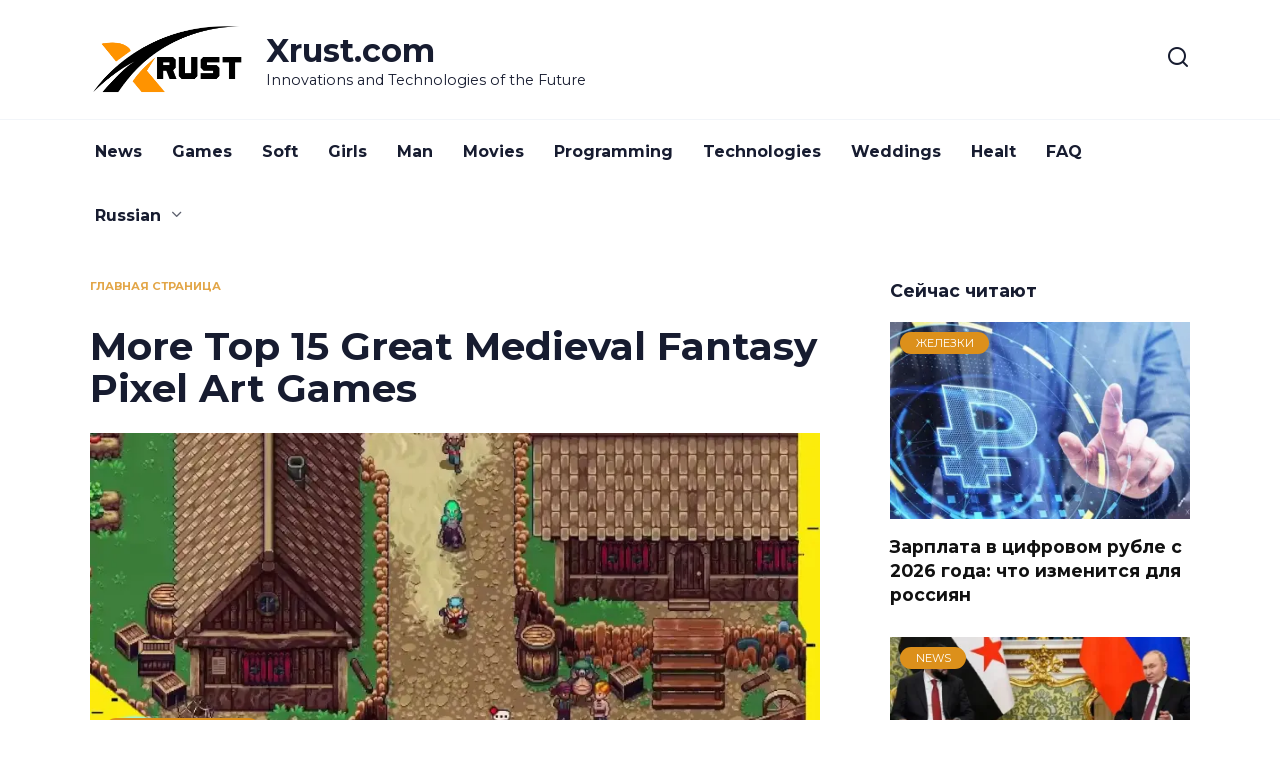

--- FILE ---
content_type: text/html; charset=UTF-8
request_url: https://xrust.com/more-top-15-great-medieval-fantasy-pixel-art-games/
body_size: 22710
content:
<!doctype html>
<html lang="ru-RU">
<head>
	<meta charset="UTF-8">
	<meta name="viewport" content="width=device-width, initial-scale=1">

	<style id="jetpack-boost-critical-css">@media all{*{-webkit-box-sizing:border-box;box-sizing:border-box}html{font-family:sans-serif;line-height:1.15;-webkit-text-size-adjust:100%;-ms-text-size-adjust:100%;-ms-overflow-style:scrollbar}article,aside,header,main,nav{display:block}body{margin:0;font-family:-apple-system,BlinkMacSystemFont,"Segoe UI",Roboto,"Helvetica Neue",Arial,sans-serif,"Apple Color Emoji","Segoe UI Emoji","Segoe UI Symbol","Noto Color Emoji";font-size:1rem;font-weight:400;line-height:1.5;color:#111;text-align:left;background-color:#fff}hr{-webkit-box-sizing:content-box;box-sizing:content-box;height:0;overflow:visible}h1,h2,h3,h4{margin-top:0;margin-bottom:1rem}p{margin-top:0;margin-bottom:1rem}ol,ul{margin-top:0;margin-bottom:1rem}ul ul{margin-bottom:0}a{background-color:transparent;-webkit-text-decoration-skip:objects}img{vertical-align:middle;border-style:none}label{display:inline-block;margin-bottom:.5rem}button{border-radius:0}button,input,textarea{margin:0;font-family:inherit;font-size:inherit;line-height:inherit}button,input{overflow:visible}button{text-transform:none}[type=submit],button,html [type=button]{-webkit-appearance:button}textarea{overflow:auto;resize:vertical}[type=search]{outline-offset:-2px;-webkit-appearance:none}[type=search]::-webkit-search-cancel-button{-webkit-appearance:none}.screen-reader-text{border:0;clip:rect(1px,1px,1px,1px);-webkit-clip-path:inset(50%);clip-path:inset(50%);height:1px;margin:-1px;overflow:hidden;padding:0;position:absolute!important;width:1px;word-wrap:normal!important}p:before{content:"";display:block;width:10em;overflow:hidden}h1,h2,h3,h4{margin:2em 0 1em}h1{font-size:1.625em;line-height:1.1}h2{font-size:1.4375em;line-height:1.2}h3{font-size:1.25em;line-height:1.3}h4{font-size:1.125em;line-height:1.4}@media (min-width:768px){h1{font-size:2.4375em;margin-bottom:.61538462em}h2{font-size:1.9375em;margin-bottom:.77419355em}h3{font-size:1.5625em;margin-bottom:.96em}h4{font-size:1.25em;margin-top:1.8em;margin-bottom:1em}}h2:first-child{margin-top:0}img{max-width:100%;height:auto;vertical-align:bottom}input[type=search],textarea{padding:.375em .75em;line-height:1.5;color:#111;background-color:#fff;background-clip:padding-box;border:1px solid #ced4da}input[type=search]::-webkit-input-placeholder,textarea::-webkit-input-placeholder{color:rgba(17,17,17,.5);opacity:1}input[type=search]::-moz-placeholder,textarea::-moz-placeholder{color:rgba(17,17,17,.5);opacity:1}input[type=search]:-ms-input-placeholder,textarea:-ms-input-placeholder{color:rgba(17,17,17,.5);opacity:1}input[type=search]::-ms-input-placeholder,textarea::-ms-input-placeholder{color:rgba(17,17,17,.5);opacity:1}input[type=search]::placeholder,textarea::placeholder{color:rgba(17,17,17,.5);opacity:1}.comment-respond .form-submit input{display:inline-block;font-weight:400;text-align:center;vertical-align:middle;border:1px solid transparent;padding:.375rem .75rem;line-height:1.5;background:#4d3bfe;color:#fff;text-decoration:none}.social-button{position:relative;display:-webkit-inline-box;display:-ms-inline-flexbox;display:inline-flex;padding:0 .5em;height:2em;margin:0 2px;background:#5a80b1;-webkit-box-align:center;-ms-flex-align:center;align-items:center}@media (min-width:576px){.social-button{margin:0 4px}}.social-button:before{content:"";display:block;height:100%;margin-left:.2em;margin-right:.2em;width:1.5em;text-align:center;color:#fff}.social-button--sms{background:0 0}.social-button--sms:before{background:url(data:image/svg+xml,%3Csvg\ xmlns=\'http://www.w3.org/2000/svg\'\ viewBox=\'0\ 0\ 320\ 512\'%3E%3Cpath\ d=\'M224.4\ 108.8h-128.8c-15.237\ 0-27.6\ 12.362-27.6\ 27.6v239.2c0\ 15.237\ 12.362\ 27.6\ 27.6\ 27.6h128.8c15.237\ 0\ 27.6-12.362\ 27.6-27.6v-239.2c0-15.237-12.362-27.6-27.6-27.6zm-64.4\ 276c-10.177\ 0-18.4-8.223-18.4-18.4s8.223-18.4\ 18.4-18.4\ 18.4\ 8.223\ 18.4\ 18.4-8.223\ 18.4-18.4\ 18.4zm64.4-62.1c0\ 3.795-3.105\ 6.9-6.9\ 6.9h-115c-3.795\ 0-6.9-3.105-6.9-6.9v-179.4c0-3.795\ 3.105-6.9\ 6.9-6.9h115c3.795\ 0\ 6.9\ 3.105\ 6.9\ 6.9v179.4z\'\ fill=\'%2300B117\'/%3E%3C/svg%3E) center no-repeat}@media (min-width:768px){.social-button--sms{display:none}}.humburger{position:relative;display:inline-block;width:24px;height:16px}.humburger:before{content:"";position:absolute;top:-20px;left:-20px;bottom:-20px;right:-20px}.humburger span{position:absolute;display:block;width:100%;height:2px;background:#333;left:50%;margin-left:-12px}.humburger span:first-child{top:0}.humburger span:nth-child(2){top:50%;margin-top:-1px}.humburger span:last-child{bottom:0}html{position:relative;min-height:100%}body{font-family:Montserrat,Arial,"Helvetica Neue",Helvetica,sans-serif;font-size:16px;background:#fff;margin-bottom:121px;word-wrap:break-word;overflow-wrap:break-word}a{color:#111}@font-face{font-family:wpshop-core;font-weight:400;font-style:normal;font-display:swap}.entry-date:before,.entry-time:before,.entry-views:before,.main-navigation ul li.menu-item-has-children:after,.main-navigation ul li.menu-item-has-children>a:after,.scrolltop:before,.search-form .search-submit:before,.search-icon,.table-of-contents__hide:after{font-family:wpshop-core!important;speak:none;font-style:normal;font-weight:400;font-variant:normal;text-transform:none;line-height:1;-webkit-font-smoothing:antialiased;-moz-osx-font-smoothing:grayscale}h1,h2,h3,h4{font-weight:700}.comment-respond .form-submit input{padding:.6rem 1.5rem;-webkit-box-shadow:0 15px 30px -18px rgba(0,0,0,.9);box-shadow:0 15px 30px -18px rgba(0,0,0,.9);border-radius:4px}.main-navigation-inner,.site-content,.site-header-inner{padding-left:20px;padding-right:20px}@media (min-width:768px){.main-navigation-inner,.site-content,.site-header-inner{padding-left:45px;padding-right:45px}}@media (min-width:1400px){.main-navigation-inner,.site-content,.site-header-inner{padding-left:45px;padding-right:45px}}.site{overflow:hidden}.fixed.site-content,.fixed.site-header-inner,.main-navigation.fixed{width:100%;margin-left:auto;margin-right:auto}@media (min-width:768px){.fixed.site-content,.fixed.site-header-inner,.main-navigation.fixed{max-width:720px}}@media (min-width:992px){.fixed.site-content,.fixed.site-header-inner,.main-navigation.fixed{max-width:960px}}@media (min-width:1200px){.fixed.site-content,.fixed.site-header-inner,.main-navigation.fixed{max-width:1190px}}.site-content{position:relative;background:#fff;padding-top:30px}.mobile-menu-placeholder+.site-content{margin-top:-30px}.site-content-inner{display:-webkit-box;display:-ms-flexbox;display:flex;-ms-flex-wrap:wrap;flex-wrap:wrap}.content-area{position:relative;width:100%;-ms-flex-preferred-size:auto;flex-basis:auto;-webkit-box-flex:1;-ms-flex-positive:1;flex-grow:1;min-height:1px;-webkit-box-ordinal-group:2;-ms-flex-order:1;order:1}@media (min-width:992px){.content-area{max-width:calc(100% - 300px);-webkit-box-flex:0;-ms-flex:0 0 calc(100% - 300px);flex:0 0 calc(100% - 300px);padding-right:70px}}.widget-area{display:none;position:relative;width:100%;max-width:300px;-webkit-box-flex:0;-ms-flex:0 0 300px;flex:0 0 300px;-ms-flex-preferred-size:0;flex-basis:0;-webkit-box-flex:1;-ms-flex-positive:1;flex-grow:1;min-height:1px;-webkit-box-ordinal-group:3;-ms-flex-order:2;order:2}@media (min-width:992px){.widget-area{display:block;padding-bottom:30px}}.site-header{position:relative;-webkit-box-shadow:inset 0-1px 0 0#f2f5f9;box-shadow:inset 0-1px 0 0#f2f5f9;padding-top:20px;padding-bottom:20px;background-color:#fff;margin-bottom:30px}@media (min-width:768px){.site-header{background-repeat:no-repeat;background-position:center center}}.site-header+.main-navigation{margin-top:-30px}.site-header-inner{position:relative}@media (min-width:768px){.site-header-inner{display:-webkit-box;display:-ms-flexbox;display:flex;-webkit-box-pack:justify;-ms-flex-pack:justify;justify-content:space-between;-webkit-box-align:center;-ms-flex-align:center;align-items:center}}.site-branding{text-align:center;padding-left:40px;padding-right:40px;display:-webkit-box;display:-ms-flexbox;display:flex;-ms-flex-wrap:wrap;flex-wrap:wrap;-webkit-box-align:center;-ms-flex-align:center;align-items:center;-webkit-box-pack:center;-ms-flex-pack:center;justify-content:center}@media (min-width:768px){.site-branding{padding-right:0;text-align:left;-webkit-box-pack:start;-ms-flex-pack:start;justify-content:flex-start}}@media (min-width:992px){.site-branding{padding-left:0}}.site-branding__body{-webkit-box-flex:1;-ms-flex:1 1 0px;flex:1 1 0}@media (min-width:768px){.site-logotype{margin-right:1.3rem}}.site-logotype img{width:auto;max-height:100px}.site-title{font-size:1.4em;margin:0 0 5px;font-weight:700;line-height:1.3;color:#111}@media (min-width:768px){.site-title{margin:0;font-size:2em}}.site-title a{text-decoration:none}.site-description{margin:0;font-size:.9em;line-height:1.3;color:#111}@media (max-width:767px){.header-search{position:absolute;top:5px;right:20px}}.humburger{position:absolute;top:10px;left:20px;z-index:700}@media (min-width:768px){.humburger{top:50%;-webkit-transform:translateY(-50%);-ms-transform:translateY(-50%);transform:translateY(-50%)}}@media (min-width:992px){.humburger{display:none}}.main-navigation{display:none;background:#fff}@media (min-width:992px){.main-navigation{display:block}}.main-navigation ul{padding:0;margin:0;list-style:none;display:-webkit-box;display:-ms-flexbox;display:flex;-ms-flex-wrap:wrap;flex-wrap:wrap;-webkit-box-orient:vertical;-webkit-box-direction:normal;-ms-flex-direction:column;flex-direction:column}@media (min-width:992px){.main-navigation ul{-webkit-box-orient:horizontal;-webkit-box-direction:normal;-ms-flex-direction:row;flex-direction:row;margin-left:-10px;margin-right:-10px}}.main-navigation ul li{position:relative}.main-navigation ul li>a{position:relative;display:block;font-size:16px;padding:20px 20px;text-decoration:none;font-weight:700;z-index:1}@media (min-width:992px){.main-navigation ul li>a{padding:20px 15px}.main-navigation ul li>a:before{content:"";position:absolute;top:0;left:0;right:0;bottom:0;-webkit-transform:scaleY(0);-ms-transform:scaleY(0);transform:scaleY(0);-webkit-transform-origin:top center;-ms-transform-origin:top center;transform-origin:top center;z-index:-1;background:rgba(0,0,0,.05)}}.main-navigation ul li .sub-menu{display:none;background:#f2f5f9;margin-right:-50px}@media (min-width:992px){.main-navigation ul li .sub-menu{position:absolute;left:10px;background:#fff;-webkit-box-shadow:0 2px 45px rgba(178,165,105,.25);box-shadow:0 2px 45px rgba(178,165,105,.25);z-index:100;margin-right:0}}.main-navigation ul li .sub-menu li{margin-right:0}.main-navigation ul li .sub-menu li>a{padding:20px 30px}@media (min-width:768px){.main-navigation ul li .sub-menu li>a{white-space:nowrap}}.main-navigation ul li.menu-item-has-children{padding-right:50px}.main-navigation ul li.menu-item-has-children:before{content:"";position:absolute;top:0;right:0;width:50px;height:100%;background:#f2f5f9;z-index:10}@media (min-width:992px){.main-navigation ul li.menu-item-has-children:before{display:none}}.main-navigation ul li.menu-item-has-children:after{content:"﹀";position:absolute;top:22px;right:0;width:50px;font-size:1.2em;text-align:center;z-index:11}@media (min-width:992px){.main-navigation ul li.menu-item-has-children:after{display:none}}@media (min-width:992px){.main-navigation ul li.menu-item-has-children{padding-right:0}.main-navigation ul li.menu-item-has-children:after{display:none}}.main-navigation ul li.menu-item-has-children>a:after{display:none;content:"﹀";margin-left:.5em;opacity:.7}@media (min-width:992px){.main-navigation ul li.menu-item-has-children>a:after{display:inline}}.main-navigation{position:relative;margin-bottom:30px}@media (min-width:992px){.mobile-menu-placeholder{display:none}}.widget{margin-bottom:2.5rem}@media (min-width:992px){.widget:last-child{margin-bottom:0}}.widget-header{font-weight:700;font-size:1.1em;margin-bottom:1em}.widget-area .widget-articles .post-card{margin-bottom:30px}.search-icon{font-size:1.5em}.search-icon:before{content:"🔍"}.search-screen-overlay{display:none;position:fixed;top:0;right:0;bottom:0;left:0;background:rgba(0,0,0,.3);opacity:0;z-index:99999}.search-screen{display:none;position:fixed;top:0;left:0;right:0;padding-top:20vh;padding-bottom:20vh;background:#fff;-webkit-transform:translateY(-100px) translateZ(0);transform:translateY(-100px) translateZ(0);opacity:0;z-index:999999;-webkit-box-shadow:0 0 40px rgba(0,0,0,.15);box-shadow:0 0 40px rgba(0,0,0,.15)}@media (min-width:768px){.search-screen{padding-top:5vh;padding-bottom:5vh}}.search-screen .search-form{max-width:1200px;margin:0 auto;font-size:1em}@media (min-width:576px){.search-screen .search-form{font-size:2em}}@media (min-width:992px){.search-screen .search-form{font-size:2.5em}}.search-screen .search-form .search-field{border:none;border-bottom:1px solid #4d3bfe;font-family:Arial,"Helvetica Neue",Helvetica,sans-serif;font-weight:700;text-align:center;border-radius:0}.search-screen .search-form .search-submit:before{content:"🔍";color:#4d3bfe}.search-form{position:relative}.search-form>label{display:block}.search-form .search-field{display:block;width:100%;padding-right:3em}@media (min-width:1200px){.search-form .search-field{padding-right:2em}}.search-form .search-submit{position:absolute;top:0;right:1em;bottom:0;width:2em;border:none;background:0 0}@media (min-width:1200px){.search-form .search-submit{right:0}}.search-form .search-submit:before{position:relative;content:"🔍";font-size:1.2em;top:.1em}.breadcrumb{font-size:.7em;color:#666;margin-bottom:10px;opacity:.8}.breadcrumb a,.breadcrumb span{color:#4d3bfe;text-decoration:none;text-transform:uppercase;font-weight:700}.scrolltop{position:relative;display:none;width:60px;height:50px;position:fixed;bottom:40px;right:10px;border:none;background:#fff;outline:0;z-index:500;border-radius:4px;-webkit-box-shadow:0 3px 30px -5px rgba(0,0,0,.3);box-shadow:0 3px 30px -5px rgba(0,0,0,.3);outline:0;opacity:.6}.scrolltop:before{content:"︿";position:relative;color:#4d3bfe;font-size:2rem;vertical-align:middle;top:-1px}@media (min-width:1600px){.scrolltop{right:100px}}@media (min-width:1900px){.scrolltop{right:200px}}.b-r{margin:.8em 0 1.5em}.b-r.b-r--before_site_content{padding:1.5em 0;margin:0}.table-of-contents{background:#f2f5f9;margin-bottom:30px}.table-of-contents__header{padding:15px 30px;font-weight:700;font-size:1.1em}.table-of-contents__hide:after{content:"﹀";margin-left:12px}.table-of-contents.open .table-of-contents__list{display:block}.table-of-contents.open .table-of-contents__hide:after{content:"︿"}.table-of-contents ol{margin:0 30px 0;padding:0 0 15px 0;list-style:none}.table-of-contents ol li{padding-left:0;margin-bottom:0}.table-of-contents ol li a{text-decoration:none}.table-of-contents ol li:before{display:inline-block;content:counter(point) ". ";opacity:.5;margin-right:5px;margin-left:0}.table-of-contents ol .level-1{counter-increment:point;counter-reset:sublist;margin-top:.4em;margin-bottom:.2em}.table-of-contents ol .level-1:before{width:1.6em}.table-of-contents ol .level-2{counter-reset:sublist3;font-size:.92em;margin-top:.3em;margin-bottom:.3em;margin-left:30px}.table-of-contents ol .level-2:before{content:counter(point) "."counter(sublist) ". ";counter-increment:sublist;width:2.5em}.entry-social .social-button{padding:0 .2em;-webkit-box-flex:1;-ms-flex:1;flex:1;background:rgba(0,0,0,.04);height:45px;margin:0}.entry-social .social-button:before{margin-left:auto;margin-right:auto;font-size:1.2em}.post-card{position:relative;max-width:730px;margin:0 auto 50px}.post-card__title{font-weight:700;font-size:1.1em;margin-bottom:.4em}@media (min-width:576px){.post-card__title{font-size:1.3em}}@media (min-width:768px){.post-card__title{font-size:1.6em;line-height:1.4}}@media (min-width:992px){.post-card__title{font-size:2em}}.post-card__title a{padding-top:.1em;padding-bottom:.1em;text-decoration:none}.post-card:not(.post-card--small) .post-card__category{display:inline-block;padding:.3em 1.4em;margin-bottom:1.2em;background:#4d3bfe;color:#fff;border-radius:1em;text-transform:uppercase;text-decoration:none;font-size:.7em;-webkit-transform:translateZ(0);transform:translateZ(0)}.post-card:not(.post-card--small) .post-card__category a{color:#fff;text-decoration:none}.post-card__thumbnail{position:relative;-webkit-box-flex:1;-ms-flex-positive:1;flex-grow:1;-ms-flex-preferred-size:0;flex-basis:0;max-width:100%;margin-bottom:1em}.post-card__thumbnail a:before{content:"";position:absolute;top:100%;right:0;bottom:0;left:0;background:#4d3bfe;opacity:0}.post-card__thumbnail .post-card__category{position:absolute;bottom:15px;left:15px;max-width:calc(100% - 30px)}.post-card__body{position:relative;-webkit-box-flex:1;-ms-flex-positive:1;flex-grow:1;-ms-flex-preferred-size:0;flex-basis:0;max-width:100%}.post-card--vertical{padding-bottom:0;-webkit-box-flex:1;-ms-flex:1 0 0px;flex:1 0 0;min-width:280px;max-width:335px;margin-left:auto;margin-right:auto}@supports (display:grid){.post-card--vertical{min-width:auto;margin-bottom:0}}@media (min-width:576px){.post-card--vertical{min-width:185px;margin-left:20px;margin-right:20px}@supports (display:grid){.post-card--vertical{margin-left:0;margin-right:0}}}@media (min-width:1200px){.post-card--vertical{min-width:240px}}.post-card--vertical .post-card__title{font-size:1em}@media (min-width:768px){.post-card--vertical .post-card__title{line-height:1.4}}@media (min-width:1200px){.post-card--vertical .post-card__title{font-size:1.1em}}.post-card--vertical .post-card__category{left:10px;top:10px;bottom:auto}.article-post{margin-bottom:2rem}.entry-title{margin-top:.8em}.entry-meta{display:-webkit-box;display:-ms-flexbox;display:flex;-ms-flex-wrap:wrap;flex-wrap:wrap;-webkit-box-pack:justify;-ms-flex-pack:justify;justify-content:space-between;padding-bottom:20px;margin-bottom:30px;font-size:.8em;font-weight:700;border-bottom:3px solid #f2f2f2}@media (min-width:576px){.entry-meta{font-size:.9em}}.entry-label{display:block;text-transform:uppercase;font-size:.75em;color:#666;font-weight:400;white-space:nowrap;overflow:hidden;-o-text-overflow:ellipsis;text-overflow:ellipsis}@media (min-width:576px){.entry-label{font-size:.8em}}.entry-date,.entry-time,.entry-views{position:relative;-webkit-box-flex:0;-ms-flex:0 0 50%;flex:0 0 50%;max-width:50%;padding-left:2em;padding-right:20px;margin-bottom:10px}.entry-date:last-child{padding-right:0}@media (min-width:576px){.entry-date,.entry-time,.entry-views{padding-left:3em}}@media (min-width:768px){.entry-date,.entry-time,.entry-views{-ms-flex-preferred-size:auto;flex-basis:auto;max-width:100%}}.entry-date:before,.entry-time:before,.entry-views:before{position:absolute;left:0;top:.6em;-webkit-transform:translateY(-50%);-ms-transform:translateY(-50%);transform:translateY(-50%);font-size:1.5em;color:#4d3bfe}@media (min-width:576px){.entry-date:before,.entry-time:before,.entry-views:before{font-size:2em}}.entry-time:before{content:"🕒"}.entry-views:before{content:"👀"}.entry-date:before{content:"📅"}.entry-image{margin-bottom:25px}.entry-content{max-width:730px;margin-left:auto;margin-right:auto;margin-bottom:40px;line-height:1.7}.entry-content:after{content:"";display:block;clear:both}.entry-content p{margin-bottom:1.7em}.comment-reply-title small a{text-decoration:none}}@media all{ol,ul{box-sizing:border-box}.wp-block-tag-cloud{box-sizing:border-box}.wp-block-tag-cloud a{display:inline-block;margin-right:5px}.entry-content{counter-reset:footnotes}.screen-reader-text{border:0;clip:rect(1px,1px,1px,1px);clip-path:inset(50%);height:1px;margin:-1px;overflow:hidden;padding:0;position:absolute;width:1px;word-wrap:normal!important}}</style><meta name='robots' content='index, follow, max-image-preview:large, max-snippet:-1, max-video-preview:-1' />
<!-- Jetpack Site Verification Tags -->
<meta name="google-site-verification" content="pNfo6Zk5G3gAi747abdmcSabrZz4Pwavq7hcIc5VNAQ" />

	<!-- This site is optimized with the Yoast SEO plugin v26.7 - https://yoast.com/wordpress/plugins/seo/ -->
	<title>More Top 15 Great Medieval Fantasy Pixel Art Games - Xrust.com</title>
	<meta name="description" content="More Top 15 Great Medieval Fantasy Pixel Art Games - Xrust.com" />
	<link rel="canonical" href="https://xrust.com/more-top-15-great-medieval-fantasy-pixel-art-games/" />
	<meta property="og:locale" content="ru_RU" />
	<meta property="og:type" content="article" />
	<meta property="og:title" content="More Top 15 Great Medieval Fantasy Pixel Art Games - Xrust.com" />
	<meta property="og:description" content="More Top 15 Great Medieval Fantasy Pixel Art Games - Xrust.com" />
	<meta property="og:url" content="https://xrust.com/more-top-15-great-medieval-fantasy-pixel-art-games/" />
	<meta property="og:site_name" content="Xrust.com" />
	<meta property="article:published_time" content="2023-02-05T16:25:01+00:00" />
	<meta name="author" content="xrust" />
	<meta name="twitter:card" content="summary_large_image" />
	<meta name="twitter:label1" content="Написано автором" />
	<meta name="twitter:data1" content="xrust" />
	<script type="application/ld+json" class="yoast-schema-graph">{"@context":"https://schema.org","@graph":[{"@type":"Article","@id":"https://xrust.com/more-top-15-great-medieval-fantasy-pixel-art-games/#article","isPartOf":{"@id":"https://xrust.com/more-top-15-great-medieval-fantasy-pixel-art-games/"},"author":{"name":"xrust","@id":"https://xrust.com/#/schema/person/0df4c0d583d681db1ba9da4d7c469e91"},"headline":"More Top 15 Great Medieval Fantasy Pixel Art Games","datePublished":"2023-02-05T16:25:01+00:00","mainEntityOfPage":{"@id":"https://xrust.com/more-top-15-great-medieval-fantasy-pixel-art-games/"},"wordCount":16,"commentCount":0,"image":{"@id":"https://xrust.com/more-top-15-great-medieval-fantasy-pixel-art-games/#primaryimage"},"thumbnailUrl":"https://i0.wp.com/xrust.com/wp-content/uploads/2023/02/acc0abf97d8e891dba01d1e621fa2cfb.jpg?fit=1280%2C720&ssl=1","keywords":["Pixel","YouTube"],"articleSection":["Видео обзоры игр"],"inLanguage":"ru-RU","potentialAction":[{"@type":"CommentAction","name":"Comment","target":["https://xrust.com/more-top-15-great-medieval-fantasy-pixel-art-games/#respond"]}]},{"@type":"WebPage","@id":"https://xrust.com/more-top-15-great-medieval-fantasy-pixel-art-games/","url":"https://xrust.com/more-top-15-great-medieval-fantasy-pixel-art-games/","name":"More Top 15 Great Medieval Fantasy Pixel Art Games - Xrust.com","isPartOf":{"@id":"https://xrust.com/#website"},"primaryImageOfPage":{"@id":"https://xrust.com/more-top-15-great-medieval-fantasy-pixel-art-games/#primaryimage"},"image":{"@id":"https://xrust.com/more-top-15-great-medieval-fantasy-pixel-art-games/#primaryimage"},"thumbnailUrl":"https://i0.wp.com/xrust.com/wp-content/uploads/2023/02/acc0abf97d8e891dba01d1e621fa2cfb.jpg?fit=1280%2C720&ssl=1","datePublished":"2023-02-05T16:25:01+00:00","author":{"@id":"https://xrust.com/#/schema/person/0df4c0d583d681db1ba9da4d7c469e91"},"description":"More Top 15 Great Medieval Fantasy Pixel Art Games - Xrust.com","breadcrumb":{"@id":"https://xrust.com/more-top-15-great-medieval-fantasy-pixel-art-games/#breadcrumb"},"inLanguage":"ru-RU","potentialAction":[{"@type":"ReadAction","target":["https://xrust.com/more-top-15-great-medieval-fantasy-pixel-art-games/"]}]},{"@type":"ImageObject","inLanguage":"ru-RU","@id":"https://xrust.com/more-top-15-great-medieval-fantasy-pixel-art-games/#primaryimage","url":"https://i0.wp.com/xrust.com/wp-content/uploads/2023/02/acc0abf97d8e891dba01d1e621fa2cfb.jpg?fit=1280%2C720&ssl=1","contentUrl":"https://i0.wp.com/xrust.com/wp-content/uploads/2023/02/acc0abf97d8e891dba01d1e621fa2cfb.jpg?fit=1280%2C720&ssl=1","width":1280,"height":720},{"@type":"BreadcrumbList","@id":"https://xrust.com/more-top-15-great-medieval-fantasy-pixel-art-games/#breadcrumb","itemListElement":[{"@type":"ListItem","position":1,"name":"Главная страница","item":"https://xrust.com/"},{"@type":"ListItem","position":2,"name":"More Top 15 Great Medieval Fantasy Pixel Art Games"}]},{"@type":"WebSite","@id":"https://xrust.com/#website","url":"https://xrust.com/","name":"Xrust.com","description":"Innovations and Technologies of the Future","potentialAction":[{"@type":"SearchAction","target":{"@type":"EntryPoint","urlTemplate":"https://xrust.com/?s={search_term_string}"},"query-input":{"@type":"PropertyValueSpecification","valueRequired":true,"valueName":"search_term_string"}}],"inLanguage":"ru-RU"},{"@type":"Person","@id":"https://xrust.com/#/schema/person/0df4c0d583d681db1ba9da4d7c469e91","name":"xrust","image":{"@type":"ImageObject","inLanguage":"ru-RU","@id":"https://xrust.com/#/schema/person/image/","url":"https://secure.gravatar.com/avatar/706f3ab22a779d99c66a89e4ae2cdb8cc2604e247d0df3027cb800ffbd210a56?s=96&d=mm&r=g","contentUrl":"https://secure.gravatar.com/avatar/706f3ab22a779d99c66a89e4ae2cdb8cc2604e247d0df3027cb800ffbd210a56?s=96&d=mm&r=g","caption":"xrust"},"sameAs":["https://xrust.com"],"url":"https://xrust.com/author/xrust/"}]}</script>
	<!-- / Yoast SEO plugin. -->


<link rel='dns-prefetch' href='//stats.wp.com' />
<link rel='dns-prefetch' href='//fonts.googleapis.com' />
<link rel='preconnect' href='//i0.wp.com' />
<link rel='preconnect' href='//c0.wp.com' />
<style id='wp-img-auto-sizes-contain-inline-css' type='text/css'>
img:is([sizes=auto i],[sizes^="auto," i]){contain-intrinsic-size:3000px 1500px}
/*# sourceURL=wp-img-auto-sizes-contain-inline-css */
</style>
<style id='wp-block-library-inline-css' type='text/css'>
:root{--wp-block-synced-color:#7a00df;--wp-block-synced-color--rgb:122,0,223;--wp-bound-block-color:var(--wp-block-synced-color);--wp-editor-canvas-background:#ddd;--wp-admin-theme-color:#007cba;--wp-admin-theme-color--rgb:0,124,186;--wp-admin-theme-color-darker-10:#006ba1;--wp-admin-theme-color-darker-10--rgb:0,107,160.5;--wp-admin-theme-color-darker-20:#005a87;--wp-admin-theme-color-darker-20--rgb:0,90,135;--wp-admin-border-width-focus:2px}@media (min-resolution:192dpi){:root{--wp-admin-border-width-focus:1.5px}}.wp-element-button{cursor:pointer}:root .has-very-light-gray-background-color{background-color:#eee}:root .has-very-dark-gray-background-color{background-color:#313131}:root .has-very-light-gray-color{color:#eee}:root .has-very-dark-gray-color{color:#313131}:root .has-vivid-green-cyan-to-vivid-cyan-blue-gradient-background{background:linear-gradient(135deg,#00d084,#0693e3)}:root .has-purple-crush-gradient-background{background:linear-gradient(135deg,#34e2e4,#4721fb 50%,#ab1dfe)}:root .has-hazy-dawn-gradient-background{background:linear-gradient(135deg,#faaca8,#dad0ec)}:root .has-subdued-olive-gradient-background{background:linear-gradient(135deg,#fafae1,#67a671)}:root .has-atomic-cream-gradient-background{background:linear-gradient(135deg,#fdd79a,#004a59)}:root .has-nightshade-gradient-background{background:linear-gradient(135deg,#330968,#31cdcf)}:root .has-midnight-gradient-background{background:linear-gradient(135deg,#020381,#2874fc)}:root{--wp--preset--font-size--normal:16px;--wp--preset--font-size--huge:42px}.has-regular-font-size{font-size:1em}.has-larger-font-size{font-size:2.625em}.has-normal-font-size{font-size:var(--wp--preset--font-size--normal)}.has-huge-font-size{font-size:var(--wp--preset--font-size--huge)}.has-text-align-center{text-align:center}.has-text-align-left{text-align:left}.has-text-align-right{text-align:right}.has-fit-text{white-space:nowrap!important}#end-resizable-editor-section{display:none}.aligncenter{clear:both}.items-justified-left{justify-content:flex-start}.items-justified-center{justify-content:center}.items-justified-right{justify-content:flex-end}.items-justified-space-between{justify-content:space-between}.screen-reader-text{border:0;clip-path:inset(50%);height:1px;margin:-1px;overflow:hidden;padding:0;position:absolute;width:1px;word-wrap:normal!important}.screen-reader-text:focus{background-color:#ddd;clip-path:none;color:#444;display:block;font-size:1em;height:auto;left:5px;line-height:normal;padding:15px 23px 14px;text-decoration:none;top:5px;width:auto;z-index:100000}html :where(.has-border-color){border-style:solid}html :where([style*=border-top-color]){border-top-style:solid}html :where([style*=border-right-color]){border-right-style:solid}html :where([style*=border-bottom-color]){border-bottom-style:solid}html :where([style*=border-left-color]){border-left-style:solid}html :where([style*=border-width]){border-style:solid}html :where([style*=border-top-width]){border-top-style:solid}html :where([style*=border-right-width]){border-right-style:solid}html :where([style*=border-bottom-width]){border-bottom-style:solid}html :where([style*=border-left-width]){border-left-style:solid}html :where(img[class*=wp-image-]){height:auto;max-width:100%}:where(figure){margin:0 0 1em}html :where(.is-position-sticky){--wp-admin--admin-bar--position-offset:var(--wp-admin--admin-bar--height,0px)}@media screen and (max-width:600px){html :where(.is-position-sticky){--wp-admin--admin-bar--position-offset:0px}}

/*# sourceURL=wp-block-library-inline-css */
</style><style id='wp-block-heading-inline-css' type='text/css'>
h1:where(.wp-block-heading).has-background,h2:where(.wp-block-heading).has-background,h3:where(.wp-block-heading).has-background,h4:where(.wp-block-heading).has-background,h5:where(.wp-block-heading).has-background,h6:where(.wp-block-heading).has-background{padding:1.25em 2.375em}h1.has-text-align-left[style*=writing-mode]:where([style*=vertical-lr]),h1.has-text-align-right[style*=writing-mode]:where([style*=vertical-rl]),h2.has-text-align-left[style*=writing-mode]:where([style*=vertical-lr]),h2.has-text-align-right[style*=writing-mode]:where([style*=vertical-rl]),h3.has-text-align-left[style*=writing-mode]:where([style*=vertical-lr]),h3.has-text-align-right[style*=writing-mode]:where([style*=vertical-rl]),h4.has-text-align-left[style*=writing-mode]:where([style*=vertical-lr]),h4.has-text-align-right[style*=writing-mode]:where([style*=vertical-rl]),h5.has-text-align-left[style*=writing-mode]:where([style*=vertical-lr]),h5.has-text-align-right[style*=writing-mode]:where([style*=vertical-rl]),h6.has-text-align-left[style*=writing-mode]:where([style*=vertical-lr]),h6.has-text-align-right[style*=writing-mode]:where([style*=vertical-rl]){rotate:180deg}
/*# sourceURL=https://c0.wp.com/c/6.9/wp-includes/blocks/heading/style.min.css */
</style>
<style id='wp-block-rss-inline-css' type='text/css'>
ul.wp-block-rss.alignleft{margin-right:2em}ul.wp-block-rss.alignright{margin-left:2em}ul.wp-block-rss.is-grid{display:flex;flex-wrap:wrap;padding:0}ul.wp-block-rss.is-grid li{margin:0 1em 1em 0;width:100%}@media (min-width:600px){ul.wp-block-rss.columns-2 li{width:calc(50% - 1em)}ul.wp-block-rss.columns-3 li{width:calc(33.33333% - 1em)}ul.wp-block-rss.columns-4 li{width:calc(25% - 1em)}ul.wp-block-rss.columns-5 li{width:calc(20% - 1em)}ul.wp-block-rss.columns-6 li{width:calc(16.66667% - 1em)}}.wp-block-rss__item-author,.wp-block-rss__item-publish-date{display:block;font-size:.8125em}.wp-block-rss{box-sizing:border-box;list-style:none;padding:0}
/*# sourceURL=https://c0.wp.com/c/6.9/wp-includes/blocks/rss/style.min.css */
</style>
<style id='wp-block-tag-cloud-inline-css' type='text/css'>
.wp-block-tag-cloud{box-sizing:border-box}.wp-block-tag-cloud.aligncenter{justify-content:center;text-align:center}.wp-block-tag-cloud a{display:inline-block;margin-right:5px}.wp-block-tag-cloud span{display:inline-block;margin-left:5px;text-decoration:none}:root :where(.wp-block-tag-cloud.is-style-outline){display:flex;flex-wrap:wrap;gap:1ch}:root :where(.wp-block-tag-cloud.is-style-outline a){border:1px solid;font-size:unset!important;margin-right:0;padding:1ch 2ch;text-decoration:none!important}
/*# sourceURL=https://c0.wp.com/c/6.9/wp-includes/blocks/tag-cloud/style.min.css */
</style>
<style id='wp-block-paragraph-inline-css' type='text/css'>
.is-small-text{font-size:.875em}.is-regular-text{font-size:1em}.is-large-text{font-size:2.25em}.is-larger-text{font-size:3em}.has-drop-cap:not(:focus):first-letter{float:left;font-size:8.4em;font-style:normal;font-weight:100;line-height:.68;margin:.05em .1em 0 0;text-transform:uppercase}body.rtl .has-drop-cap:not(:focus):first-letter{float:none;margin-left:.1em}p.has-drop-cap.has-background{overflow:hidden}:root :where(p.has-background){padding:1.25em 2.375em}:where(p.has-text-color:not(.has-link-color)) a{color:inherit}p.has-text-align-left[style*="writing-mode:vertical-lr"],p.has-text-align-right[style*="writing-mode:vertical-rl"]{rotate:180deg}
/*# sourceURL=https://c0.wp.com/c/6.9/wp-includes/blocks/paragraph/style.min.css */
</style>
<style id='global-styles-inline-css' type='text/css'>
:root{--wp--preset--aspect-ratio--square: 1;--wp--preset--aspect-ratio--4-3: 4/3;--wp--preset--aspect-ratio--3-4: 3/4;--wp--preset--aspect-ratio--3-2: 3/2;--wp--preset--aspect-ratio--2-3: 2/3;--wp--preset--aspect-ratio--16-9: 16/9;--wp--preset--aspect-ratio--9-16: 9/16;--wp--preset--color--black: #000000;--wp--preset--color--cyan-bluish-gray: #abb8c3;--wp--preset--color--white: #ffffff;--wp--preset--color--pale-pink: #f78da7;--wp--preset--color--vivid-red: #cf2e2e;--wp--preset--color--luminous-vivid-orange: #ff6900;--wp--preset--color--luminous-vivid-amber: #fcb900;--wp--preset--color--light-green-cyan: #7bdcb5;--wp--preset--color--vivid-green-cyan: #00d084;--wp--preset--color--pale-cyan-blue: #8ed1fc;--wp--preset--color--vivid-cyan-blue: #0693e3;--wp--preset--color--vivid-purple: #9b51e0;--wp--preset--gradient--vivid-cyan-blue-to-vivid-purple: linear-gradient(135deg,rgb(6,147,227) 0%,rgb(155,81,224) 100%);--wp--preset--gradient--light-green-cyan-to-vivid-green-cyan: linear-gradient(135deg,rgb(122,220,180) 0%,rgb(0,208,130) 100%);--wp--preset--gradient--luminous-vivid-amber-to-luminous-vivid-orange: linear-gradient(135deg,rgb(252,185,0) 0%,rgb(255,105,0) 100%);--wp--preset--gradient--luminous-vivid-orange-to-vivid-red: linear-gradient(135deg,rgb(255,105,0) 0%,rgb(207,46,46) 100%);--wp--preset--gradient--very-light-gray-to-cyan-bluish-gray: linear-gradient(135deg,rgb(238,238,238) 0%,rgb(169,184,195) 100%);--wp--preset--gradient--cool-to-warm-spectrum: linear-gradient(135deg,rgb(74,234,220) 0%,rgb(151,120,209) 20%,rgb(207,42,186) 40%,rgb(238,44,130) 60%,rgb(251,105,98) 80%,rgb(254,248,76) 100%);--wp--preset--gradient--blush-light-purple: linear-gradient(135deg,rgb(255,206,236) 0%,rgb(152,150,240) 100%);--wp--preset--gradient--blush-bordeaux: linear-gradient(135deg,rgb(254,205,165) 0%,rgb(254,45,45) 50%,rgb(107,0,62) 100%);--wp--preset--gradient--luminous-dusk: linear-gradient(135deg,rgb(255,203,112) 0%,rgb(199,81,192) 50%,rgb(65,88,208) 100%);--wp--preset--gradient--pale-ocean: linear-gradient(135deg,rgb(255,245,203) 0%,rgb(182,227,212) 50%,rgb(51,167,181) 100%);--wp--preset--gradient--electric-grass: linear-gradient(135deg,rgb(202,248,128) 0%,rgb(113,206,126) 100%);--wp--preset--gradient--midnight: linear-gradient(135deg,rgb(2,3,129) 0%,rgb(40,116,252) 100%);--wp--preset--font-size--small: 19.5px;--wp--preset--font-size--medium: 20px;--wp--preset--font-size--large: 36.5px;--wp--preset--font-size--x-large: 42px;--wp--preset--font-size--normal: 22px;--wp--preset--font-size--huge: 49.5px;--wp--preset--spacing--20: 0.44rem;--wp--preset--spacing--30: 0.67rem;--wp--preset--spacing--40: 1rem;--wp--preset--spacing--50: 1.5rem;--wp--preset--spacing--60: 2.25rem;--wp--preset--spacing--70: 3.38rem;--wp--preset--spacing--80: 5.06rem;--wp--preset--shadow--natural: 6px 6px 9px rgba(0, 0, 0, 0.2);--wp--preset--shadow--deep: 12px 12px 50px rgba(0, 0, 0, 0.4);--wp--preset--shadow--sharp: 6px 6px 0px rgba(0, 0, 0, 0.2);--wp--preset--shadow--outlined: 6px 6px 0px -3px rgb(255, 255, 255), 6px 6px rgb(0, 0, 0);--wp--preset--shadow--crisp: 6px 6px 0px rgb(0, 0, 0);}:where(.is-layout-flex){gap: 0.5em;}:where(.is-layout-grid){gap: 0.5em;}body .is-layout-flex{display: flex;}.is-layout-flex{flex-wrap: wrap;align-items: center;}.is-layout-flex > :is(*, div){margin: 0;}body .is-layout-grid{display: grid;}.is-layout-grid > :is(*, div){margin: 0;}:where(.wp-block-columns.is-layout-flex){gap: 2em;}:where(.wp-block-columns.is-layout-grid){gap: 2em;}:where(.wp-block-post-template.is-layout-flex){gap: 1.25em;}:where(.wp-block-post-template.is-layout-grid){gap: 1.25em;}.has-black-color{color: var(--wp--preset--color--black) !important;}.has-cyan-bluish-gray-color{color: var(--wp--preset--color--cyan-bluish-gray) !important;}.has-white-color{color: var(--wp--preset--color--white) !important;}.has-pale-pink-color{color: var(--wp--preset--color--pale-pink) !important;}.has-vivid-red-color{color: var(--wp--preset--color--vivid-red) !important;}.has-luminous-vivid-orange-color{color: var(--wp--preset--color--luminous-vivid-orange) !important;}.has-luminous-vivid-amber-color{color: var(--wp--preset--color--luminous-vivid-amber) !important;}.has-light-green-cyan-color{color: var(--wp--preset--color--light-green-cyan) !important;}.has-vivid-green-cyan-color{color: var(--wp--preset--color--vivid-green-cyan) !important;}.has-pale-cyan-blue-color{color: var(--wp--preset--color--pale-cyan-blue) !important;}.has-vivid-cyan-blue-color{color: var(--wp--preset--color--vivid-cyan-blue) !important;}.has-vivid-purple-color{color: var(--wp--preset--color--vivid-purple) !important;}.has-black-background-color{background-color: var(--wp--preset--color--black) !important;}.has-cyan-bluish-gray-background-color{background-color: var(--wp--preset--color--cyan-bluish-gray) !important;}.has-white-background-color{background-color: var(--wp--preset--color--white) !important;}.has-pale-pink-background-color{background-color: var(--wp--preset--color--pale-pink) !important;}.has-vivid-red-background-color{background-color: var(--wp--preset--color--vivid-red) !important;}.has-luminous-vivid-orange-background-color{background-color: var(--wp--preset--color--luminous-vivid-orange) !important;}.has-luminous-vivid-amber-background-color{background-color: var(--wp--preset--color--luminous-vivid-amber) !important;}.has-light-green-cyan-background-color{background-color: var(--wp--preset--color--light-green-cyan) !important;}.has-vivid-green-cyan-background-color{background-color: var(--wp--preset--color--vivid-green-cyan) !important;}.has-pale-cyan-blue-background-color{background-color: var(--wp--preset--color--pale-cyan-blue) !important;}.has-vivid-cyan-blue-background-color{background-color: var(--wp--preset--color--vivid-cyan-blue) !important;}.has-vivid-purple-background-color{background-color: var(--wp--preset--color--vivid-purple) !important;}.has-black-border-color{border-color: var(--wp--preset--color--black) !important;}.has-cyan-bluish-gray-border-color{border-color: var(--wp--preset--color--cyan-bluish-gray) !important;}.has-white-border-color{border-color: var(--wp--preset--color--white) !important;}.has-pale-pink-border-color{border-color: var(--wp--preset--color--pale-pink) !important;}.has-vivid-red-border-color{border-color: var(--wp--preset--color--vivid-red) !important;}.has-luminous-vivid-orange-border-color{border-color: var(--wp--preset--color--luminous-vivid-orange) !important;}.has-luminous-vivid-amber-border-color{border-color: var(--wp--preset--color--luminous-vivid-amber) !important;}.has-light-green-cyan-border-color{border-color: var(--wp--preset--color--light-green-cyan) !important;}.has-vivid-green-cyan-border-color{border-color: var(--wp--preset--color--vivid-green-cyan) !important;}.has-pale-cyan-blue-border-color{border-color: var(--wp--preset--color--pale-cyan-blue) !important;}.has-vivid-cyan-blue-border-color{border-color: var(--wp--preset--color--vivid-cyan-blue) !important;}.has-vivid-purple-border-color{border-color: var(--wp--preset--color--vivid-purple) !important;}.has-vivid-cyan-blue-to-vivid-purple-gradient-background{background: var(--wp--preset--gradient--vivid-cyan-blue-to-vivid-purple) !important;}.has-light-green-cyan-to-vivid-green-cyan-gradient-background{background: var(--wp--preset--gradient--light-green-cyan-to-vivid-green-cyan) !important;}.has-luminous-vivid-amber-to-luminous-vivid-orange-gradient-background{background: var(--wp--preset--gradient--luminous-vivid-amber-to-luminous-vivid-orange) !important;}.has-luminous-vivid-orange-to-vivid-red-gradient-background{background: var(--wp--preset--gradient--luminous-vivid-orange-to-vivid-red) !important;}.has-very-light-gray-to-cyan-bluish-gray-gradient-background{background: var(--wp--preset--gradient--very-light-gray-to-cyan-bluish-gray) !important;}.has-cool-to-warm-spectrum-gradient-background{background: var(--wp--preset--gradient--cool-to-warm-spectrum) !important;}.has-blush-light-purple-gradient-background{background: var(--wp--preset--gradient--blush-light-purple) !important;}.has-blush-bordeaux-gradient-background{background: var(--wp--preset--gradient--blush-bordeaux) !important;}.has-luminous-dusk-gradient-background{background: var(--wp--preset--gradient--luminous-dusk) !important;}.has-pale-ocean-gradient-background{background: var(--wp--preset--gradient--pale-ocean) !important;}.has-electric-grass-gradient-background{background: var(--wp--preset--gradient--electric-grass) !important;}.has-midnight-gradient-background{background: var(--wp--preset--gradient--midnight) !important;}.has-small-font-size{font-size: var(--wp--preset--font-size--small) !important;}.has-medium-font-size{font-size: var(--wp--preset--font-size--medium) !important;}.has-large-font-size{font-size: var(--wp--preset--font-size--large) !important;}.has-x-large-font-size{font-size: var(--wp--preset--font-size--x-large) !important;}
/*# sourceURL=global-styles-inline-css */
</style>

<style id='classic-theme-styles-inline-css' type='text/css'>
/*! This file is auto-generated */
.wp-block-button__link{color:#fff;background-color:#32373c;border-radius:9999px;box-shadow:none;text-decoration:none;padding:calc(.667em + 2px) calc(1.333em + 2px);font-size:1.125em}.wp-block-file__button{background:#32373c;color:#fff;text-decoration:none}
/*# sourceURL=/wp-includes/css/classic-themes.min.css */
</style>
<noscript><link rel='stylesheet' id='zenwidgetcss-css' href='https://xrust.com/wp-content/plugins/widget-for-yandex-zen/css/widget-for-yandex-zen.css'  media='all' />
</noscript><link data-media="all" onload="this.media=this.dataset.media; delete this.dataset.media; this.removeAttribute( &apos;onload&apos; );" rel='stylesheet' id='zenwidgetcss-css' href='https://xrust.com/wp-content/plugins/widget-for-yandex-zen/css/widget-for-yandex-zen.css'  media="not all" />
<noscript><link rel='stylesheet' id='expert-review-style-css' href='https://xrust.com/wp-content/plugins/expert-review/assets/public/css/styles.min.css'  media='all' />
</noscript><link data-media="all" onload="this.media=this.dataset.media; delete this.dataset.media; this.removeAttribute( &apos;onload&apos; );" rel='stylesheet' id='expert-review-style-css' href='https://xrust.com/wp-content/plugins/expert-review/assets/public/css/styles.min.css'  media="not all" />
<noscript><link rel='stylesheet' id='google-fonts-css' href='https://fonts.googleapis.com/css?family=Montserrat%3A400%2C400i%2C700&#038;subset=cyrillic&#038;display=swap'  media='all' />
</noscript><link data-media="all" onload="this.media=this.dataset.media; delete this.dataset.media; this.removeAttribute( &apos;onload&apos; );" rel='stylesheet' id='google-fonts-css' href='https://fonts.googleapis.com/css?family=Montserrat%3A400%2C400i%2C700&#038;subset=cyrillic&#038;display=swap'  media="not all" />
<noscript><link rel='stylesheet' id='reboot-style-css' href='https://xrust.com/wp-content/themes/reboot/assets/css/style.min.css'  media='all' />
</noscript><link data-media="all" onload="this.media=this.dataset.media; delete this.dataset.media; this.removeAttribute( &apos;onload&apos; );" rel='stylesheet' id='reboot-style-css' href='https://xrust.com/wp-content/themes/reboot/assets/css/style.min.css'  media="not all" />
<script type="text/javascript" src="https://c0.wp.com/c/6.9/wp-includes/js/jquery/jquery.min.js" id="jquery-core-js"></script>
<script type="text/javascript" src="https://c0.wp.com/c/6.9/wp-includes/js/jquery/jquery-migrate.min.js" id="jquery-migrate-js"></script>
<style>.pseudo-clearfy-link { color: #008acf; cursor: pointer;}.pseudo-clearfy-link:hover { text-decoration: none;}</style>	<style>img#wpstats{display:none}</style>
		<link rel="preload" href="https://xrust.com/wp-content/themes/reboot/assets/fonts/wpshop-core.ttf" as="font" crossorigin><link rel="prefetch" href="https://i0.wp.com/xrust.com/wp-content/uploads/2023/02/acc0abf97d8e891dba01d1e621fa2cfb.jpg?fit=1280%2C720&ssl=1" as="image" crossorigin>
    <style>.site-logotype img{max-height:80px}.post-card--standard .post-card__thumbnail img, .post-card--standard .post-card__thumbnail a:before{border-radius: 6px}body{color:#171c30}::selection, .card-slider__category, .card-slider-container .swiper-pagination-bullet-active, .post-card--grid .post-card__thumbnail:before, .post-card:not(.post-card--small) .post-card__thumbnail a:before, .post-card:not(.post-card--small) .post-card__category,  .post-box--high .post-box__category span, .post-box--wide .post-box__category span, .page-separator, .pagination .nav-links .page-numbers:not(.dots):not(.current):before, .btn, .btn-primary:hover, .btn-primary:not(:disabled):not(.disabled).active, .btn-primary:not(:disabled):not(.disabled):active, .show>.btn-primary.dropdown-toggle, .comment-respond .form-submit input, .page-links__item:hover{background-color:#dc901b}.entry-image--big .entry-image__body .post-card__category a, .home-text ul:not([class])>li:before, .home-text ul.wp-block-list>li:before, .page-content ul:not([class])>li:before, .page-content ul.wp-block-list>li:before, .taxonomy-description ul:not([class])>li:before, .taxonomy-description ul.wp-block-list>li:before, .widget-area .widget_categories ul.menu li a:before, .widget-area .widget_categories ul.menu li span:before, .widget-area .widget_categories>ul li a:before, .widget-area .widget_categories>ul li span:before, .widget-area .widget_nav_menu ul.menu li a:before, .widget-area .widget_nav_menu ul.menu li span:before, .widget-area .widget_nav_menu>ul li a:before, .widget-area .widget_nav_menu>ul li span:before, .page-links .page-numbers:not(.dots):not(.current):before, .page-links .post-page-numbers:not(.dots):not(.current):before, .pagination .nav-links .page-numbers:not(.dots):not(.current):before, .pagination .nav-links .post-page-numbers:not(.dots):not(.current):before, .entry-image--full .entry-image__body .post-card__category a, .entry-image--fullscreen .entry-image__body .post-card__category a, .entry-image--wide .entry-image__body .post-card__category a{background-color:#dc901b}.comment-respond input:focus, select:focus, textarea:focus, .post-card--grid.post-card--thumbnail-no, .post-card--standard:after, .post-card--related.post-card--thumbnail-no:hover, .spoiler-box, .btn-primary, .btn-primary:hover, .btn-primary:not(:disabled):not(.disabled).active, .btn-primary:not(:disabled):not(.disabled):active, .show>.btn-primary.dropdown-toggle, .inp:focus, .entry-tag:focus, .entry-tag:hover, .search-screen .search-form .search-field:focus, .entry-content ul:not([class])>li:before, .entry-content ul.wp-block-list>li:before, .text-content ul:not([class])>li:before, .text-content ul.wp-block-list>li:before, .page-content ul:not([class])>li:before, .page-content ul.wp-block-list>li:before, .taxonomy-description ul:not([class])>li:before, .taxonomy-description ul.wp-block-list>li:before, .entry-content blockquote:not(.wpremark),
        .input:focus, input[type=color]:focus, input[type=date]:focus, input[type=datetime-local]:focus, input[type=datetime]:focus, input[type=email]:focus, input[type=month]:focus, input[type=number]:focus, input[type=password]:focus, input[type=range]:focus, input[type=search]:focus, input[type=tel]:focus, input[type=text]:focus, input[type=time]:focus, input[type=url]:focus, input[type=week]:focus, select:focus, textarea:focus{border-color:#dc901b !important}.post-card--small .post-card__category, .post-card__author:before, .post-card__comments:before, .post-card__date:before, .post-card__like:before, .post-card__views:before, .entry-author:before, .entry-date:before, .entry-time:before, .entry-views:before, .entry-comments:before, .entry-content ol:not([class])>li:before, .entry-content ol.wp-block-list>li:before, .text-content ol:not([class])>li:before, .text-content ol.wp-block-list>li:before, .entry-content blockquote:before, .spoiler-box__title:after, .search-icon:hover:before, .search-form .search-submit:hover:before, .star-rating-item.hover,
        .comment-list .bypostauthor>.comment-body .comment-author:after,
        .breadcrumb a, .breadcrumb span,
        .search-screen .search-form .search-submit:before, 
        .star-rating--score-1:not(.hover) .star-rating-item:nth-child(1),
        .star-rating--score-2:not(.hover) .star-rating-item:nth-child(1), .star-rating--score-2:not(.hover) .star-rating-item:nth-child(2),
        .star-rating--score-3:not(.hover) .star-rating-item:nth-child(1), .star-rating--score-3:not(.hover) .star-rating-item:nth-child(2), .star-rating--score-3:not(.hover) .star-rating-item:nth-child(3),
        .star-rating--score-4:not(.hover) .star-rating-item:nth-child(1), .star-rating--score-4:not(.hover) .star-rating-item:nth-child(2), .star-rating--score-4:not(.hover) .star-rating-item:nth-child(3), .star-rating--score-4:not(.hover) .star-rating-item:nth-child(4),
        .star-rating--score-5:not(.hover) .star-rating-item:nth-child(1), .star-rating--score-5:not(.hover) .star-rating-item:nth-child(2), .star-rating--score-5:not(.hover) .star-rating-item:nth-child(3), .star-rating--score-5:not(.hover) .star-rating-item:nth-child(4), .star-rating--score-5:not(.hover) .star-rating-item:nth-child(5){color:#dc901b}.entry-content a:not(.wp-block-button__link), .entry-content a:not(.wp-block-button__link):visited, .spanlink, .comment-reply-link, .pseudo-link, .widget_calendar a, .widget_recent_comments a, .child-categories ul li a{color:#171c30}.child-categories ul li a{border-color:#171c30}a:hover, a:focus, a:active, .spanlink:hover, .entry-content a:not(.wp-block-button__link):hover, .entry-content a:not(.wp-block-button__link):focus, .entry-content a:not(.wp-block-button__link):active, .top-menu ul li>a:hover, .top-menu ul li>span:hover, .main-navigation ul li a:hover, .main-navigation ul li span:hover, .footer-navigation ul li a:hover, .footer-navigation ul li span:hover, .comment-reply-link:hover, .pseudo-link:hover, .child-categories ul li a:hover{color:#dc901b}.top-menu>ul>li>a:before, .top-menu>ul>li>span:before{background:#dc901b}.child-categories ul li a:hover, .post-box--no-thumb a:hover{border-color:#dc901b}.post-box--card:hover{box-shadow: inset 0 0 0 1px #dc901b}.post-box--card:hover{-webkit-box-shadow: inset 0 0 0 1px #dc901b}.site-header, .site-header a, .site-header .pseudo-link{color:#171c30}.humburger span{background:#171c30}.site-title, .site-title a{color:#171c30}.site-description{color:#171c30}.main-navigation, .footer-navigation, .footer-navigation .removed-link, .main-navigation .removed-link, .main-navigation ul li>a, .footer-navigation ul li>a{color:#171c30}.site-footer{background-color:#171c30}@media (max-width: 991px){.widget-area{display: block; margin: 0 auto}}</style>
<link rel="icon" href="https://i0.wp.com/xrust.com/wp-content/uploads/2023/05/cropped-favicon.png?fit=32%2C32&#038;ssl=1" sizes="32x32" />
<link rel="icon" href="https://i0.wp.com/xrust.com/wp-content/uploads/2023/05/cropped-favicon.png?fit=192%2C192&#038;ssl=1" sizes="192x192" />
<link rel="apple-touch-icon" href="https://i0.wp.com/xrust.com/wp-content/uploads/2023/05/cropped-favicon.png?fit=180%2C180&#038;ssl=1" />
<meta name="msapplication-TileImage" content="https://i0.wp.com/xrust.com/wp-content/uploads/2023/05/cropped-favicon.png?fit=270%2C270&#038;ssl=1" />
        <meta name='wmail-verification' content='1399481e13f91a65' />
    <meta name="google-site-verification" content="pNfo6Zk5G3gAi747abdmcSabrZz4Pwavq7hcIc5VNAQ" />
    <meta name="rp8b4c1fabba7946f39dbbb4e5bb076e78" content="9e02fcb44d8b6b003bda1a8caba4f66f" />
    <meta name="a64abb078c7cc4d9d6e46ead72a7fec7" content="">
   <!--  e4b882246c361993 -->
<meta name='yandex-verification' content='48231911b8d3ad3f' />
<meta name="yandex-verification" content="eed9b496d093ef24" /></head>

<body class="wp-singular post-template-default single single-post postid-6908 single-format-standard wp-embed-responsive wp-theme-reboot sidebar-right">



<div id="page" class="site">
    <a class="skip-link screen-reader-text" href="#content"><!--noindex-->Перейти к содержанию<!--/noindex--></a>

    <div class="search-screen-overlay js-search-screen-overlay"></div>
    <div class="search-screen js-search-screen">
        
<form role="search" method="get" class="search-form" action="https://xrust.com/">
    <label>
        <span class="screen-reader-text"><!--noindex-->Search for:<!--/noindex--></span>
        <input type="search" class="search-field" placeholder="Поиск…" value="" name="s">
    </label>
    <button type="submit" class="search-submit"></button>
</form>    </div>

    

<header id="masthead" class="site-header full" itemscope itemtype="http://schema.org/WPHeader">
    <div class="site-header-inner fixed">

        <div class="humburger js-humburger"><span></span><span></span><span></span></div>

        
<div class="site-branding">

    <div class="site-logotype"><a href="https://xrust.com/"><img src="https://xrust.com/wp-content/uploads/2023/05/xrust.png" width="2443" height="1260" alt="Xrust.com"></a></div><div class="site-branding__body"><div class="site-title"><a href="https://xrust.com/">Xrust.com</a></div><p class="site-description">Innovations and Technologies of the Future</p></div></div><!-- .site-branding -->                <div class="header-search">
                    <span class="search-icon js-search-icon"></span>
                </div>
            
    </div>
</header><!-- #masthead -->



    
    
    <nav id="site-navigation" class="main-navigation fixed" itemscope itemtype="http://schema.org/SiteNavigationElement">
        <div class="main-navigation-inner full">
            <div class="menu-osnovnaya-navigatsiya-container"><ul id="header_menu" class="menu"><li id="menu-item-8158" class="menu-item menu-item-type-taxonomy menu-item-object-category menu-item-8158"><a href="https://xrust.com/category/news-2/">News</a></li>
<li id="menu-item-8144" class="menu-item menu-item-type-taxonomy menu-item-object-category menu-item-8144"><a href="https://xrust.com/category/games-2/">Games</a></li>
<li id="menu-item-8163" class="menu-item menu-item-type-taxonomy menu-item-object-category menu-item-8163"><a href="https://xrust.com/category/soft/">Soft</a></li>
<li id="menu-item-8173" class="menu-item menu-item-type-taxonomy menu-item-object-category menu-item-8173"><a href="https://xrust.com/category/girls/">Girls</a></li>
<li id="menu-item-8178" class="menu-item menu-item-type-taxonomy menu-item-object-category menu-item-8178"><a href="https://xrust.com/category/man/">Man</a></li>
<li id="menu-item-8193" class="menu-item menu-item-type-taxonomy menu-item-object-category menu-item-8193"><a href="https://xrust.com/category/movies/">Movies</a></li>
<li id="menu-item-8198" class="menu-item menu-item-type-taxonomy menu-item-object-category menu-item-8198"><a href="https://xrust.com/category/programming/">Programming</a></li>
<li id="menu-item-8209" class="menu-item menu-item-type-taxonomy menu-item-object-category menu-item-8209"><a href="https://xrust.com/category/technologies/">Technologies</a></li>
<li id="menu-item-8208" class="menu-item menu-item-type-taxonomy menu-item-object-category menu-item-8208"><a href="https://xrust.com/category/weddings/">Weddings</a></li>
<li id="menu-item-8180" class="menu-item menu-item-type-taxonomy menu-item-object-category menu-item-8180"><a href="https://xrust.com/category/sport-and-health/">Healt</a></li>
<li id="menu-item-8168" class="menu-item menu-item-type-taxonomy menu-item-object-category menu-item-8168"><a href="https://xrust.com/category/faq/">FAQ</a></li>
<li id="menu-item-8148" class="menu-item menu-item-type-custom menu-item-object-custom menu-item-has-children menu-item-8148"><a href="/">Russian</a>
<ul class="sub-menu">
	<li id="menu-item-478" class="menu-item menu-item-type-taxonomy menu-item-object-category menu-item-478"><a href="https://xrust.com/category/novosti/">Новости</a></li>
	<li id="menu-item-652" class="menu-item menu-item-type-taxonomy menu-item-object-category menu-item-652"><a href="https://xrust.com/category/games/retsenzii-igr/">Рецензии игр</a></li>
	<li id="menu-item-479" class="menu-item menu-item-type-taxonomy menu-item-object-category current-post-ancestor menu-item-479"><a href="https://xrust.com/category/games/">Игры</a></li>
	<li id="menu-item-651" class="menu-item menu-item-type-taxonomy menu-item-object-category current-post-ancestor current-menu-parent current-post-parent menu-item-651"><a href="https://xrust.com/category/games/video-obzory-igr/">Видео обзоры игр</a></li>
	<li id="menu-item-482" class="menu-item menu-item-type-taxonomy menu-item-object-category menu-item-482"><a href="https://xrust.com/category/design/">Дизайн</a></li>
	<li id="menu-item-483" class="menu-item menu-item-type-taxonomy menu-item-object-category menu-item-483"><a href="https://xrust.com/category/zelezo/">Железки</a></li>
	<li id="menu-item-480" class="menu-item menu-item-type-taxonomy menu-item-object-category menu-item-480"><a href="https://xrust.com/category/news/">Интересное</a></li>
	<li id="menu-item-481" class="menu-item menu-item-type-taxonomy menu-item-object-category menu-item-481"><a href="https://xrust.com/category/video/">Музыка и Видео</a></li>
</ul>
</li>
</ul></div>        </div>
    </nav><!-- #site-navigation -->

    

    <div class="mobile-menu-placeholder js-mobile-menu-placeholder"></div>
    
	
    <div id="content" class="site-content fixed">

        
        <div class="site-content-inner">
    
        
        <div id="primary" class="content-area" itemscope itemtype="http://schema.org/Article">
            <main id="main" class="site-main article-card">

                
<article id="post-6908" class="article-post post-6908 post type-post status-publish format-standard has-post-thumbnail  category-video-obzory-igr tag-pixel tag-youtube">

    
        <div class="breadcrumb" id="breadcrumbs"><span><span><a href="https://xrust.com/">Главная страница</a></span></span></div>
                                <h1 class="entry-title" itemprop="headline">More Top 15 Great Medieval Fantasy Pixel Art Games</h1>
                    
        
                    <div class="entry-image post-card post-card__thumbnail">
                <img width="870" height="400" src="https://i0.wp.com/xrust.com/wp-content/uploads/2023/02/acc0abf97d8e891dba01d1e621fa2cfb.jpg?resize=870%2C400&amp;ssl=1" class="attachment-reboot_standard size-reboot_standard wp-post-image" alt="" itemprop="image" decoding="async" fetchpriority="high" />                                    <span class="post-card__category"><a href="https://xrust.com/category/games/video-obzory-igr/" itemprop="articleSection">Видео обзоры игр</a></span>
                            </div>

            
        
    
            <div class="entry-meta">
                        <span class="entry-time"><span class="entry-label">На чтение</span> 1 мин</span>            <span class="entry-views"><span class="entry-label">Просмотров</span> <span class="js-views-count" data-post_id="6908">145</span></span>                        <span class="entry-date"><span class="entry-label">Опубликовано</span> <time itemprop="datePublished" datetime="2023-02-05">05.02.2023</time></span>
                    </div>
    
    
    <div class="entry-content" itemprop="articleBody">
        <index><p><img decoding="async" src="/wp-content/uploads/2023/02/acc0abf97d8e891dba01d1e621fa2cfb.jpg" style="display:none;"><br />
<center><br />
<iframe title="More Top 15 Great Medieval Fantasy Pixel Art Games" width="730" height="411" src="https://www.youtube.com/embed/UUvsZeZx4-I?feature=oembed" frameborder="0" allow="accelerometer; autoplay; clipboard-write; encrypted-media; gyroscope; picture-in-picture; web-share" allowfullscreen></iframe><br />
</center></p>
<!-- toc empty --></index><style>
</style>
<ul>Если Вам понравилась статья, рекомендуем почитать<li><a href="https://xrust.com/20-perfect-10-10-games-everyone-must-play-you-can-t-skip/">20 Perfect 10/10 Games Everyone Must Play — You Can’t Skip</a></li><li><a href="https://xrust.com/20-games-that-deserve-a-second-chance/">20 Games That Deserve a Second Chance</a></li></ul>    </div><!-- .entry-content -->

</article>




<div class="entry-tags"><a href="https://xrust.com/tag/pixel/" class="entry-tag">Pixel</a> <a href="https://xrust.com/tag/youtube/" class="entry-tag">YouTube</a> </div>

    <div class="rating-box">
        <div class="rating-box__header">Оцените статью</div>
		<div class="wp-star-rating js-star-rating star-rating--score-0" data-post-id="6908" data-rating-count="0" data-rating-sum="0" data-rating-value="0"><span class="star-rating-item js-star-rating-item" data-score="1"><svg aria-hidden="true" role="img" xmlns="http://www.w3.org/2000/svg" viewBox="0 0 576 512" class="i-ico"><path fill="currentColor" d="M259.3 17.8L194 150.2 47.9 171.5c-26.2 3.8-36.7 36.1-17.7 54.6l105.7 103-25 145.5c-4.5 26.3 23.2 46 46.4 33.7L288 439.6l130.7 68.7c23.2 12.2 50.9-7.4 46.4-33.7l-25-145.5 105.7-103c19-18.5 8.5-50.8-17.7-54.6L382 150.2 316.7 17.8c-11.7-23.6-45.6-23.9-57.4 0z" class="ico-star"></path></svg></span><span class="star-rating-item js-star-rating-item" data-score="2"><svg aria-hidden="true" role="img" xmlns="http://www.w3.org/2000/svg" viewBox="0 0 576 512" class="i-ico"><path fill="currentColor" d="M259.3 17.8L194 150.2 47.9 171.5c-26.2 3.8-36.7 36.1-17.7 54.6l105.7 103-25 145.5c-4.5 26.3 23.2 46 46.4 33.7L288 439.6l130.7 68.7c23.2 12.2 50.9-7.4 46.4-33.7l-25-145.5 105.7-103c19-18.5 8.5-50.8-17.7-54.6L382 150.2 316.7 17.8c-11.7-23.6-45.6-23.9-57.4 0z" class="ico-star"></path></svg></span><span class="star-rating-item js-star-rating-item" data-score="3"><svg aria-hidden="true" role="img" xmlns="http://www.w3.org/2000/svg" viewBox="0 0 576 512" class="i-ico"><path fill="currentColor" d="M259.3 17.8L194 150.2 47.9 171.5c-26.2 3.8-36.7 36.1-17.7 54.6l105.7 103-25 145.5c-4.5 26.3 23.2 46 46.4 33.7L288 439.6l130.7 68.7c23.2 12.2 50.9-7.4 46.4-33.7l-25-145.5 105.7-103c19-18.5 8.5-50.8-17.7-54.6L382 150.2 316.7 17.8c-11.7-23.6-45.6-23.9-57.4 0z" class="ico-star"></path></svg></span><span class="star-rating-item js-star-rating-item" data-score="4"><svg aria-hidden="true" role="img" xmlns="http://www.w3.org/2000/svg" viewBox="0 0 576 512" class="i-ico"><path fill="currentColor" d="M259.3 17.8L194 150.2 47.9 171.5c-26.2 3.8-36.7 36.1-17.7 54.6l105.7 103-25 145.5c-4.5 26.3 23.2 46 46.4 33.7L288 439.6l130.7 68.7c23.2 12.2 50.9-7.4 46.4-33.7l-25-145.5 105.7-103c19-18.5 8.5-50.8-17.7-54.6L382 150.2 316.7 17.8c-11.7-23.6-45.6-23.9-57.4 0z" class="ico-star"></path></svg></span><span class="star-rating-item js-star-rating-item" data-score="5"><svg aria-hidden="true" role="img" xmlns="http://www.w3.org/2000/svg" viewBox="0 0 576 512" class="i-ico"><path fill="currentColor" d="M259.3 17.8L194 150.2 47.9 171.5c-26.2 3.8-36.7 36.1-17.7 54.6l105.7 103-25 145.5c-4.5 26.3 23.2 46 46.4 33.7L288 439.6l130.7 68.7c23.2 12.2 50.9-7.4 46.4-33.7l-25-145.5 105.7-103c19-18.5 8.5-50.8-17.7-54.6L382 150.2 316.7 17.8c-11.7-23.6-45.6-23.9-57.4 0z" class="ico-star"></path></svg></span></div>    </div>


    <div class="entry-social">
		
        		<div class="social-buttons"><span class="social-button social-button--vkontakte" data-social="vkontakte" data-image="https://i0.wp.com/xrust.com/wp-content/uploads/2023/02/acc0abf97d8e891dba01d1e621fa2cfb.jpg?resize=150%2C150&amp;ssl=1"></span><span class="social-button social-button--facebook" data-social="facebook"></span><span class="social-button social-button--telegram" data-social="telegram"></span><span class="social-button social-button--odnoklassniki" data-social="odnoklassniki"></span><span class="social-button social-button--twitter" data-social="twitter"></span><span class="social-button social-button--sms" data-social="sms"></span><span class="social-button social-button--whatsapp" data-social="whatsapp"></span></div>            </div>





    <meta itemprop="author" content="xrust">
<meta itemscope itemprop="mainEntityOfPage" itemType="https://schema.org/WebPage" itemid="https://xrust.com/more-top-15-great-medieval-fantasy-pixel-art-games/" content="More Top 15 Great Medieval Fantasy Pixel Art Games">
    <meta itemprop="dateModified" content="2023-02-05">
<div itemprop="publisher" itemscope itemtype="https://schema.org/Organization" style="display: none;"><div itemprop="logo" itemscope itemtype="https://schema.org/ImageObject"><img itemprop="url image" src="https://xrust.com/wp-content/uploads/2023/05/xrust.png" alt="Xrust.com"></div><meta itemprop="name" content="Xrust.com"><meta itemprop="telephone" content="Xrust.com"><meta itemprop="address" content="https://xrust.com"></div>
<div id="comments" class="comments-area">

    	<div id="respond" class="comment-respond">
		<div id="reply-title" class="comment-reply-title">Добавить комментарий <small><a rel="nofollow" id="cancel-comment-reply-link" href="/more-top-15-great-medieval-fantasy-pixel-art-games/#respond" style="display:none;">Отменить ответ</a></small></div><form action="https://xrust.com/wp-comments-post.php" method="post" id="commentform" class="comment-form"><p class="comment-form-author"><label class="screen-reader-text" for="author">Имя <span class="required">*</span></label> <input id="author" name="author" type="text" value="" size="30" maxlength="245"  required='required' placeholder="Имя" /></p>
<p class="comment-form-email"><label class="screen-reader-text" for="email">Email <span class="required">*</span></label> <input id="email" name="email" type="email" value="" size="30" maxlength="100"  required='required' placeholder="Email" /></p>
<p class="comment-form-url"><label class="screen-reader-text" for="url">Сайт</label> <input id="url" name="url" type="url" value="" size="30" maxlength="200" placeholder="Сайт" /></p>
<p class="comment-form-comment"><label class="screen-reader-text" for="comment">Комментарий</label> <textarea id="comment" name="comment" cols="45" rows="8" maxlength="65525" required="required" placeholder="Комментарий" ></textarea></p><p class="comment-form-cookies-consent"><input id="wp-comment-cookies-consent" name="wp-comment-cookies-consent" type="checkbox" value="yes" /> <label for="wp-comment-cookies-consent">Сохранить моё имя, email и адрес сайта в этом браузере для последующих моих комментариев.</label></p>
<p class="form-submit"><input name="submit" type="submit" id="submit" class="submit" value="Отправить комментарий" /> <input type='hidden' name='comment_post_ID' value='6908' id='comment_post_ID' />
<input type='hidden' name='comment_parent' id='comment_parent' value='0' />
</p><p style="display: none;"><input type="hidden" id="akismet_comment_nonce" name="akismet_comment_nonce" value="8123f51def" /></p><p style="display: none !important;" class="akismet-fields-container" data-prefix="ak_"><label>&#916;<textarea name="ak_hp_textarea" cols="45" rows="8" maxlength="100"></textarea></label><input type="hidden" id="ak_js_1" name="ak_js" value="139"/><script>document.getElementById( "ak_js_1" ).setAttribute( "value", ( new Date() ).getTime() );</script></p></form>	</div><!-- #respond -->
	

    
</div><!-- #comments -->

            </main><!-- #main -->
        </div><!-- #primary -->

        
<aside id="secondary" class="widget-area" itemscope itemtype="http://schema.org/WPSideBar">
    <div class="sticky-sidebar js-sticky-sidebar">

        
        <div id="wpshop_widget_articles-3" class="widget widget_wpshop_widget_articles"><div class="widget-header">Сейчас читают</div><div class="widget-articles">
<article class="post-card post-card--vertical">
      <div class="post-card__thumbnail">
            <a href="https://xrust.com/zarplata-v-cifrovom-ryble-s-2026-goda-chto-izmenitsia-dlia-rossiian/">
                <img width="335" height="220" src="https://i0.wp.com/xrust.com/wp-content/uploads/2026/01/zarplata-v-cifrovom-ruble-s-2026-goda-chto-izmenitsja-dlja-rossijan-3a4d15d.webp?resize=335%2C220&amp;ssl=1" class="attachment-reboot_small size-reboot_small wp-post-image" alt="" decoding="async" srcset="https://i0.wp.com/xrust.com/wp-content/uploads/2026/01/zarplata-v-cifrovom-ruble-s-2026-goda-chto-izmenitsja-dlja-rossijan-3a4d15d.webp?resize=335%2C220&amp;ssl=1 335w, https://i0.wp.com/xrust.com/wp-content/uploads/2026/01/zarplata-v-cifrovom-ruble-s-2026-goda-chto-izmenitsja-dlja-rossijan-3a4d15d.webp?zoom=2&amp;resize=335%2C220&amp;ssl=1 670w" sizes="(max-width: 335px) 100vw, 335px" />
                <span class="post-card__category">Железки</span>            </a>
        </div>
    
    <div class="post-card__body">
        <div class="post-card__title"><a href="https://xrust.com/zarplata-v-cifrovom-ryble-s-2026-goda-chto-izmenitsia-dlia-rossiian/">Зарплата в цифровом рубле с 2026 года: что изменится для россиян</a></div>

        
            </div>
</article>
<article class="post-card post-card--vertical">
      <div class="post-card__thumbnail">
            <a href="https://xrust.com/putin-met-with-ministers-from-syria/">
                <img width="335" height="220" src="https://i0.wp.com/xrust.com/wp-content/uploads/2025/12/putin-vstretilsja-s-ministrami-iz-sirii-4bdcf57.webp?resize=335%2C220&amp;ssl=1" class="attachment-reboot_small size-reboot_small wp-post-image" alt="" decoding="async" loading="lazy" srcset="https://i0.wp.com/xrust.com/wp-content/uploads/2025/12/putin-vstretilsja-s-ministrami-iz-sirii-4bdcf57.webp?resize=335%2C220&amp;ssl=1 335w, https://i0.wp.com/xrust.com/wp-content/uploads/2025/12/putin-vstretilsja-s-ministrami-iz-sirii-4bdcf57.webp?zoom=2&amp;resize=335%2C220&amp;ssl=1 670w" sizes="auto, (max-width: 335px) 100vw, 335px" />
                <span class="post-card__category">News</span>            </a>
        </div>
    
    <div class="post-card__body">
        <div class="post-card__title"><a href="https://xrust.com/putin-met-with-ministers-from-syria/">Putin met with ministers from Syria</a></div>

        
            </div>
</article>
<article class="post-card post-card--vertical">
      <div class="post-card__thumbnail">
            <a href="https://xrust.com/the-us-will-allow-the-supply-of-nvidia-h200-chips-to-china/">
                <img width="335" height="220" src="https://i0.wp.com/xrust.com/wp-content/uploads/2025/12/ssha-razreshat-postavljat-chipy-nvidia-h200-v-kitaj-190ef35.webp?resize=335%2C220&amp;ssl=1" class="attachment-reboot_small size-reboot_small wp-post-image" alt="" decoding="async" loading="lazy" srcset="https://i0.wp.com/xrust.com/wp-content/uploads/2025/12/ssha-razreshat-postavljat-chipy-nvidia-h200-v-kitaj-190ef35.webp?resize=335%2C220&amp;ssl=1 335w, https://i0.wp.com/xrust.com/wp-content/uploads/2025/12/ssha-razreshat-postavljat-chipy-nvidia-h200-v-kitaj-190ef35.webp?zoom=2&amp;resize=335%2C220&amp;ssl=1 670w" sizes="auto, (max-width: 335px) 100vw, 335px" />
                <span class="post-card__category">News</span>            </a>
        </div>
    
    <div class="post-card__body">
        <div class="post-card__title"><a href="https://xrust.com/the-us-will-allow-the-supply-of-nvidia-h200-chips-to-china/">The US will allow the supply of Nvidia H200 chips to China</a></div>

        
            </div>
</article>
<article class="post-card post-card--vertical">
      <div class="post-card__thumbnail">
            <a href="https://xrust.com/top-20-upcoming-co-op-games-of-2026/">
                <img width="335" height="220" src="https://i0.wp.com/xrust.com/wp-content/uploads/2025/12/c6cac8722097b25daf690f99bce2f739.jpg?resize=335%2C220&amp;ssl=1" class="attachment-reboot_small size-reboot_small wp-post-image" alt="" decoding="async" loading="lazy" srcset="https://i0.wp.com/xrust.com/wp-content/uploads/2025/12/c6cac8722097b25daf690f99bce2f739.jpg?resize=335%2C220&amp;ssl=1 335w, https://i0.wp.com/xrust.com/wp-content/uploads/2025/12/c6cac8722097b25daf690f99bce2f739.jpg?zoom=2&amp;resize=335%2C220&amp;ssl=1 670w, https://i0.wp.com/xrust.com/wp-content/uploads/2025/12/c6cac8722097b25daf690f99bce2f739.jpg?zoom=3&amp;resize=335%2C220&amp;ssl=1 1005w" sizes="auto, (max-width: 335px) 100vw, 335px" />
                <span class="post-card__category">Видео обзоры игр</span>            </a>
        </div>
    
    <div class="post-card__body">
        <div class="post-card__title"><a href="https://xrust.com/top-20-upcoming-co-op-games-of-2026/">Top 20 Upcoming Co-Op Games of 2026</a></div>

        
            </div>
</article>
<article class="post-card post-card--vertical">
      <div class="post-card__thumbnail">
            <a href="https://xrust.com/artificial-intelligence-says-wall-street-is-a-financial-bubble-ready-to-burst/">
                <img width="335" height="220" src="https://i0.wp.com/xrust.com/wp-content/uploads/2025/12/iskusstvennyj-intellekt-schitaet-uoll-strit-eto-finansovyj-puzyr-gotovyj-lopnut-ea2a299.webp?resize=335%2C220&amp;ssl=1" class="attachment-reboot_small size-reboot_small wp-post-image" alt="" decoding="async" loading="lazy" srcset="https://i0.wp.com/xrust.com/wp-content/uploads/2025/12/iskusstvennyj-intellekt-schitaet-uoll-strit-eto-finansovyj-puzyr-gotovyj-lopnut-ea2a299.webp?resize=335%2C220&amp;ssl=1 335w, https://i0.wp.com/xrust.com/wp-content/uploads/2025/12/iskusstvennyj-intellekt-schitaet-uoll-strit-eto-finansovyj-puzyr-gotovyj-lopnut-ea2a299.webp?zoom=2&amp;resize=335%2C220&amp;ssl=1 670w" sizes="auto, (max-width: 335px) 100vw, 335px" />
                <span class="post-card__category">Technologies</span>            </a>
        </div>
    
    <div class="post-card__body">
        <div class="post-card__title"><a href="https://xrust.com/artificial-intelligence-says-wall-street-is-a-financial-bubble-ready-to-burst/">Artificial intelligence, says Wall Street, is a financial bubble ready to burst</a></div>

        
            </div>
</article></div></div><div id="block-9" class="widget widget_block">
<h2 class="wp-block-heading">Облако меток</h2>
</div><div id="block-8" class="widget widget_block widget_tag_cloud"><p class="wp-block-tag-cloud"><a href="https://xrust.com/tag/apple/" class="tag-cloud-link tag-link-310 tag-link-position-1" style="font-size: 14.194690265487pt;" aria-label="Apple (171 элемент)">Apple</a>
<a href="https://xrust.com/tag/children/" class="tag-cloud-link tag-link-833 tag-link-position-2" style="font-size: 8.6194690265487pt;" aria-label="Children (60 элементов)">Children</a>
<a href="https://xrust.com/tag/google/" class="tag-cloud-link tag-link-309 tag-link-position-3" style="font-size: 12.955752212389pt;" aria-label="Google (137 элементов)">Google</a>
<a href="https://xrust.com/tag/hi-tech/" class="tag-cloud-link tag-link-284 tag-link-position-4" style="font-size: 11.221238938053pt;" aria-label="hi-tech (99 элементов)">hi-tech</a>
<a href="https://xrust.com/tag/iphone/" class="tag-cloud-link tag-link-368 tag-link-position-5" style="font-size: 11.469026548673pt;" aria-label="iPhone (103 элемента)">iPhone</a>
<a href="https://xrust.com/tag/microsoft/" class="tag-cloud-link tag-link-407 tag-link-position-6" style="font-size: 11.716814159292pt;" aria-label="Microsoft (109 элементов)">Microsoft</a>
<a href="https://xrust.com/tag/telegram/" class="tag-cloud-link tag-link-286 tag-link-position-7" style="font-size: 17.29203539823pt;" aria-label="Telegram (309 элементов)">Telegram</a>
<a href="https://xrust.com/tag/windows/" class="tag-cloud-link tag-link-408 tag-link-position-8" style="font-size: 10.353982300885pt;" aria-label="Windows (85 элементов)">Windows</a>
<a href="https://xrust.com/tag/xbox/" class="tag-cloud-link tag-link-486 tag-link-position-9" style="font-size: 8.8672566371681pt;" aria-label="Xbox (63 элемента)">Xbox</a>
<a href="https://xrust.com/tag/youtube/" class="tag-cloud-link tag-link-424 tag-link-position-10" style="font-size: 20.513274336283pt;" aria-label="YouTube (556 элементов)">YouTube</a>
<a href="https://xrust.com/tag/vkontakte/" class="tag-cloud-link tag-link-382 tag-link-position-11" style="font-size: 17.044247787611pt;" aria-label="ВКонтакте (293 элемента)">ВКонтакте</a>
<a href="https://xrust.com/tag/internet/" class="tag-cloud-link tag-link-305 tag-link-position-12" style="font-size: 13.327433628319pt;" aria-label="Интернет (147 элементов)">Интернет</a>
<a href="https://xrust.com/tag/mir/" class="tag-cloud-link tag-link-746 tag-link-position-13" style="font-size: 13.079646017699pt;" aria-label="Мир (141 элемент)">Мир</a>
<a href="https://xrust.com/tag/yandeks/" class="tag-cloud-link tag-link-432 tag-link-position-14" style="font-size: 14.814159292035pt;" aria-label="Яндекс (192 элемента)">Яндекс</a>
<a href="https://xrust.com/tag/bezopasnost/" class="tag-cloud-link tag-link-489 tag-link-position-15" style="font-size: 11.221238938053pt;" aria-label="безопасность (99 элементов)">безопасность</a>
<a href="https://xrust.com/tag/biznes/" class="tag-cloud-link tag-link-378 tag-link-position-16" style="font-size: 10.601769911504pt;" aria-label="бизнес (88 элементов)">бизнес</a>
<a href="https://xrust.com/tag/video/" class="tag-cloud-link tag-link-510 tag-link-position-17" style="font-size: 17.663716814159pt;" aria-label="видео (327 элементов)">видео</a>
<a href="https://xrust.com/tag/v-mire/" class="tag-cloud-link tag-link-326 tag-link-position-18" style="font-size: 14.194690265487pt;" aria-label="в мире (174 элемента)">в мире</a>
<a href="https://xrust.com/tag/dannye/" class="tag-cloud-link tag-link-692 tag-link-position-19" style="font-size: 9.3628318584071pt;" aria-label="данные (69 элементов)">данные</a>
<a href="https://xrust.com/tag/dizayn/" class="tag-cloud-link tag-link-661 tag-link-position-20" style="font-size: 10.230088495575pt;" aria-label="дизайн (82 элемента)">дизайн</a>
<a href="https://xrust.com/tag/zapusk/" class="tag-cloud-link tag-link-362 tag-link-position-21" style="font-size: 9.4867256637168pt;" aria-label="запуск (71 элемент)">запуск</a>
<a href="https://xrust.com/tag/zaschita/" class="tag-cloud-link tag-link-547 tag-link-position-22" style="font-size: 8.3716814159292pt;" aria-label="защита (58 элементов)">защита</a>
<a href="https://xrust.com/tag/igra/" class="tag-cloud-link tag-link-600 tag-link-position-23" style="font-size: 14.814159292035pt;" aria-label="игра (195 элементов)">игра</a>
<a href="https://xrust.com/tag/igry/" class="tag-cloud-link tag-link-122 tag-link-position-24" style="font-size: 21.132743362832pt;" aria-label="игры (625 элементов)">игры</a>
<a href="https://xrust.com/tag/ispolzovanie/" class="tag-cloud-link tag-link-919 tag-link-position-25" style="font-size: 8pt;" aria-label="использование (54 элемента)">использование</a>
<a href="https://xrust.com/tag/istoriya/" class="tag-cloud-link tag-link-722 tag-link-position-26" style="font-size: 9.858407079646pt;" aria-label="история (76 элементов)">история</a>
<a href="https://xrust.com/tag/kompaniya/" class="tag-cloud-link tag-link-773 tag-link-position-27" style="font-size: 11.345132743363pt;" aria-label="компания (101 элемент)">компания</a>
<a href="https://xrust.com/tag/model/" class="tag-cloud-link tag-link-856 tag-link-position-28" style="font-size: 12.212389380531pt;" aria-label="модель (119 элементов)">модель</a>
<a href="https://xrust.com/tag/novosti/" class="tag-cloud-link tag-link-49 tag-link-position-29" style="font-size: 15.061946902655pt;" aria-label="новости (201 элемент)">новости</a>
<a href="https://xrust.com/tag/obnovleniya/" class="tag-cloud-link tag-link-315 tag-link-position-30" style="font-size: 8.6194690265487pt;" aria-label="обновления (61 элемент)">обновления</a>
<a href="https://xrust.com/tag/oborudovanie/" class="tag-cloud-link tag-link-711 tag-link-position-31" style="font-size: 9.2389380530973pt;" aria-label="оборудование (68 элементов)">оборудование</a>
<a href="https://xrust.com/tag/obschestvo/" class="tag-cloud-link tag-link-16 tag-link-position-32" style="font-size: 12.58407079646pt;" aria-label="общество (128 элементов)">общество</a>
<a href="https://xrust.com/tag/onlayn/" class="tag-cloud-link tag-link-655 tag-link-position-33" style="font-size: 10.230088495575pt;" aria-label="онлайн (82 элемента)">онлайн</a>
<a href="https://xrust.com/tag/politika/" class="tag-cloud-link tag-link-366 tag-link-position-34" style="font-size: 13.451327433628pt;" aria-label="политика (149 элементов)">политика</a>
<a href="https://xrust.com/tag/prilozheniya/" class="tag-cloud-link tag-link-290 tag-link-position-35" style="font-size: 11.345132743363pt;" aria-label="приложения (101 элемент)">приложения</a>
<a href="https://xrust.com/tag/proizvodstvo/" class="tag-cloud-link tag-link-507 tag-link-position-36" style="font-size: 8.2477876106195pt;" aria-label="производство (56 элементов)">производство</a>
<a href="https://xrust.com/tag/protsess/" class="tag-cloud-link tag-link-254 tag-link-position-37" style="font-size: 15.681415929204pt;" aria-label="процесс (227 элементов)">процесс</a>
<a href="https://xrust.com/tag/rabota/" class="tag-cloud-link tag-link-611 tag-link-position-38" style="font-size: 11.221238938053pt;" aria-label="работа (98 элементов)">работа</a>
<a href="https://xrust.com/tag/razvitie/" class="tag-cloud-link tag-link-471 tag-link-position-39" style="font-size: 9.3628318584071pt;" aria-label="развитие (70 элементов)">развитие</a>
<a href="https://xrust.com/tag/rost/" class="tag-cloud-link tag-link-443 tag-link-position-40" style="font-size: 9.3628318584071pt;" aria-label="рост (70 элементов)">рост</a>
<a href="https://xrust.com/tag/sayt/" class="tag-cloud-link tag-link-456 tag-link-position-41" style="font-size: 8.8672566371681pt;" aria-label="сайт (64 элемента)">сайт</a>
<a href="https://xrust.com/tag/smartfony/" class="tag-cloud-link tag-link-296 tag-link-position-42" style="font-size: 8.8672566371681pt;" aria-label="смартфоны (64 элемента)">смартфоны</a>
<a href="https://xrust.com/tag/tehnologii/" class="tag-cloud-link tag-link-11 tag-link-position-43" style="font-size: 22pt;" aria-label="технологии (733 элемента)">технологии</a>
<a href="https://xrust.com/tag/harakteristiki/" class="tag-cloud-link tag-link-918 tag-link-position-44" style="font-size: 10.106194690265pt;" aria-label="характеристики (80 элементов)">характеристики</a>
<a href="https://xrust.com/tag/tsena/" class="tag-cloud-link tag-link-777 tag-link-position-45" style="font-size: 8.2477876106195pt;" aria-label="цена (57 элементов)">цена</a></p></div><div id="block-12" class="widget widget_block widget_text">
<p>Xrust</p>
</div><div id="block-11" class="widget widget_block widget_rss"><ul class="wp-block-rss"><li class='wp-block-rss__item'><div class='wp-block-rss__item-title'><a href='https://xrust.ru/news/312196-veteran-rust-s-13-letnim-opytom-sozdal-novyj-jazyk-programmirovanija-v-odinochku.html'>Ветеран Rust с 13-летним опытом создал новый язык программирования в одиночку</a></div></li><li class='wp-block-rss__item'><div class='wp-block-rss__item-title'><a href='https://xrust.ru/news/312195-kartina-byk-pauljusa-pottera-i-tajna-utrachennogo-dostoinstva.html'>Картина «Бык» Паулюса Поттера и тайна утраченного достоинства</a></div></li><li class='wp-block-rss__item'><div class='wp-block-rss__item-title'><a href='https://xrust.ru/news/312194-tomb-raider-pervoe-foto-sofi-terner-v-roli-lary-kroft.html'>Tomb Raider: первое фото Софи Тернер в роли Лары Крофт</a></div></li><li class='wp-block-rss__item'><div class='wp-block-rss__item-title'><a href='https://xrust.ru/news/312193-anime-istrebitel-demonov-krepost-beskonechnosti-sjuzhet-i-rekordy.html'>Аниме «Истребитель демонов: Крепость Бесконечности» — сюжет и рекорды</a></div></li><li class='wp-block-rss__item'><div class='wp-block-rss__item-title'><a href='https://xrust.ru/news/312192-zvezda-pawn-stars-rik-harrison-zhenilsja-v-60-let.html'>Звезда Pawn Stars Рик Харрисон женился в 60 лет</a></div></li></ul></div>
        
    </div>
</aside><!-- #secondary -->

    
    <div id="related-posts" class="related-posts fixed"><div class="related-posts__header">Вам также может понравиться</div><div class="post-cards post-cards--vertical">
<div class="post-card post-card--related">
    <div class="post-card__thumbnail"><a href="https://xrust.com/20-perfect-10-10-games-everyone-must-play-you-can-t-skip/"><img width="335" height="220" src="https://i0.wp.com/xrust.com/wp-content/uploads/2026/01/03d86bdea00e8549e4d90917457529d7.jpg?resize=335%2C220&amp;ssl=1" class="attachment-reboot_small size-reboot_small wp-post-image" alt="" decoding="async" loading="lazy" srcset="https://i0.wp.com/xrust.com/wp-content/uploads/2026/01/03d86bdea00e8549e4d90917457529d7.jpg?resize=335%2C220&amp;ssl=1 335w, https://i0.wp.com/xrust.com/wp-content/uploads/2026/01/03d86bdea00e8549e4d90917457529d7.jpg?zoom=2&amp;resize=335%2C220&amp;ssl=1 670w, https://i0.wp.com/xrust.com/wp-content/uploads/2026/01/03d86bdea00e8549e4d90917457529d7.jpg?zoom=3&amp;resize=335%2C220&amp;ssl=1 1005w" sizes="auto, (max-width: 335px) 100vw, 335px" /></a></div><div class="post-card__title"><a href="https://xrust.com/20-perfect-10-10-games-everyone-must-play-you-can-t-skip/">20 Perfect 10/10 Games Everyone Must Play — You Can’t Skip</a></div><div class="post-card__description">Если Вам понравилась статья, рекомендуем почитать20</div><div class="post-card__meta"><span class="post-card__comments">0</span><span class="post-card__views">6</span></div>
</div>

<div class="post-card post-card--related">
    <div class="post-card__thumbnail"><a href="https://xrust.com/20-games-that-deserve-a-second-chance/"><img width="335" height="220" src="https://i0.wp.com/xrust.com/wp-content/uploads/2026/01/53aa54c74a90fb907ac6cc14829087a1.jpg?resize=335%2C220&amp;ssl=1" class="attachment-reboot_small size-reboot_small wp-post-image" alt="" decoding="async" loading="lazy" srcset="https://i0.wp.com/xrust.com/wp-content/uploads/2026/01/53aa54c74a90fb907ac6cc14829087a1.jpg?resize=335%2C220&amp;ssl=1 335w, https://i0.wp.com/xrust.com/wp-content/uploads/2026/01/53aa54c74a90fb907ac6cc14829087a1.jpg?zoom=2&amp;resize=335%2C220&amp;ssl=1 670w, https://i0.wp.com/xrust.com/wp-content/uploads/2026/01/53aa54c74a90fb907ac6cc14829087a1.jpg?zoom=3&amp;resize=335%2C220&amp;ssl=1 1005w" sizes="auto, (max-width: 335px) 100vw, 335px" /></a></div><div class="post-card__title"><a href="https://xrust.com/20-games-that-deserve-a-second-chance/">20 Games That Deserve a Second Chance</a></div><div class="post-card__description">Если Вам понравилась статья, рекомендуем почитать20</div><div class="post-card__meta"><span class="post-card__comments">0</span><span class="post-card__views">2</span></div>
</div>

<div class="post-card post-card--related">
    <div class="post-card__thumbnail"><a href="https://xrust.com/solodilov-i-kulakov-na-stopgame-itogi-premii-steam-2025-avtor-hytale-v-yarosti-iz-za-riot/"><img width="335" height="220" src="https://i0.wp.com/xrust.com/wp-content/uploads/2026/01/e567c006483692544a2b0d27b0dd12b3.jpg?resize=335%2C220&amp;ssl=1" class="attachment-reboot_small size-reboot_small wp-post-image" alt="" decoding="async" loading="lazy" srcset="https://i0.wp.com/xrust.com/wp-content/uploads/2026/01/e567c006483692544a2b0d27b0dd12b3.jpg?resize=335%2C220&amp;ssl=1 335w, https://i0.wp.com/xrust.com/wp-content/uploads/2026/01/e567c006483692544a2b0d27b0dd12b3.jpg?zoom=2&amp;resize=335%2C220&amp;ssl=1 670w, https://i0.wp.com/xrust.com/wp-content/uploads/2026/01/e567c006483692544a2b0d27b0dd12b3.jpg?zoom=3&amp;resize=335%2C220&amp;ssl=1 1005w" sizes="auto, (max-width: 335px) 100vw, 335px" /></a></div><div class="post-card__title"><a href="https://xrust.com/solodilov-i-kulakov-na-stopgame-itogi-premii-steam-2025-avtor-hytale-v-yarosti-iz-za-riot/">Солодилов и Кулаков на StopGame, итоги «Премии Steam 2025», автор Hytale «в ярости» из-за Riot&#8230;</a></div><div class="post-card__description">Если Вам понравилась статья, рекомендуем почитать20</div><div class="post-card__meta"><span class="post-card__comments">0</span><span class="post-card__views">3</span></div>
</div>

<div class="post-card post-card--related">
    <div class="post-card__thumbnail"><a href="https://xrust.com/20-games-so-timeless-they-put-new-releases-to-shame/"><img width="335" height="220" src="https://i0.wp.com/xrust.com/wp-content/uploads/2026/01/147fa584f89ae52857feca8b51d2d932.jpg?resize=335%2C220&amp;ssl=1" class="attachment-reboot_small size-reboot_small wp-post-image" alt="" decoding="async" loading="lazy" srcset="https://i0.wp.com/xrust.com/wp-content/uploads/2026/01/147fa584f89ae52857feca8b51d2d932.jpg?resize=335%2C220&amp;ssl=1 335w, https://i0.wp.com/xrust.com/wp-content/uploads/2026/01/147fa584f89ae52857feca8b51d2d932.jpg?zoom=2&amp;resize=335%2C220&amp;ssl=1 670w, https://i0.wp.com/xrust.com/wp-content/uploads/2026/01/147fa584f89ae52857feca8b51d2d932.jpg?zoom=3&amp;resize=335%2C220&amp;ssl=1 1005w" sizes="auto, (max-width: 335px) 100vw, 335px" /></a></div><div class="post-card__title"><a href="https://xrust.com/20-games-so-timeless-they-put-new-releases-to-shame/">20 Games So Timeless They Put New Releases to Shame</a></div><div class="post-card__description">Если Вам понравилась статья, рекомендуем почитать20</div><div class="post-card__meta"><span class="post-card__comments">0</span><span class="post-card__views">1</span></div>
</div>

<div class="post-card post-card--related">
    <div class="post-card__thumbnail"><a href="https://xrust.com/gotovsya-k-novomu-godu-so-stopgame/"><img width="335" height="220" src="https://i0.wp.com/xrust.com/wp-content/uploads/2025/12/dc01a2ac238ba4fb9c2b0ed6d7edab07.jpg?resize=335%2C220&amp;ssl=1" class="attachment-reboot_small size-reboot_small wp-post-image" alt="" decoding="async" loading="lazy" srcset="https://i0.wp.com/xrust.com/wp-content/uploads/2025/12/dc01a2ac238ba4fb9c2b0ed6d7edab07.jpg?resize=335%2C220&amp;ssl=1 335w, https://i0.wp.com/xrust.com/wp-content/uploads/2025/12/dc01a2ac238ba4fb9c2b0ed6d7edab07.jpg?zoom=2&amp;resize=335%2C220&amp;ssl=1 670w, https://i0.wp.com/xrust.com/wp-content/uploads/2025/12/dc01a2ac238ba4fb9c2b0ed6d7edab07.jpg?zoom=3&amp;resize=335%2C220&amp;ssl=1 1005w" sizes="auto, (max-width: 335px) 100vw, 335px" /></a></div><div class="post-card__title"><a href="https://xrust.com/gotovsya-k-novomu-godu-so-stopgame/">Готовься к Новому году со StopGame!</a></div><div class="post-card__description">Если Вам понравилась статья, рекомендуем почитать20</div><div class="post-card__meta"><span class="post-card__comments">0</span><span class="post-card__views">2</span></div>
</div>

<div class="post-card post-card--related">
    <div class="post-card__thumbnail"><a href="https://xrust.com/igry-pro-ralli-ne-to-chem-kazhutsya/"><img width="335" height="220" src="https://i0.wp.com/xrust.com/wp-content/uploads/2025/12/1c72709b72e5c028269e4986889f0e58.jpg?resize=335%2C220&amp;ssl=1" class="attachment-reboot_small size-reboot_small wp-post-image" alt="" decoding="async" loading="lazy" srcset="https://i0.wp.com/xrust.com/wp-content/uploads/2025/12/1c72709b72e5c028269e4986889f0e58.jpg?resize=335%2C220&amp;ssl=1 335w, https://i0.wp.com/xrust.com/wp-content/uploads/2025/12/1c72709b72e5c028269e4986889f0e58.jpg?zoom=2&amp;resize=335%2C220&amp;ssl=1 670w, https://i0.wp.com/xrust.com/wp-content/uploads/2025/12/1c72709b72e5c028269e4986889f0e58.jpg?zoom=3&amp;resize=335%2C220&amp;ssl=1 1005w" sizes="auto, (max-width: 335px) 100vw, 335px" /></a></div><div class="post-card__title"><a href="https://xrust.com/igry-pro-ralli-ne-to-chem-kazhutsya/">Игры про ралли не то, чем кажутся</a></div><div class="post-card__description">Если Вам понравилась статья, рекомендуем почитать20</div><div class="post-card__meta"><span class="post-card__comments">0</span><span class="post-card__views">7</span></div>
</div>

<div class="post-card post-card--related">
    <div class="post-card__thumbnail"><a href="https://xrust.com/25-games-that-look-like-aaa-but-are-actually-indie/"><img width="335" height="220" src="https://i0.wp.com/xrust.com/wp-content/uploads/2025/12/ddfd35d2d55bb25952a22dab88d3359b.jpg?resize=335%2C220&amp;ssl=1" class="attachment-reboot_small size-reboot_small wp-post-image" alt="" decoding="async" loading="lazy" srcset="https://i0.wp.com/xrust.com/wp-content/uploads/2025/12/ddfd35d2d55bb25952a22dab88d3359b.jpg?resize=335%2C220&amp;ssl=1 335w, https://i0.wp.com/xrust.com/wp-content/uploads/2025/12/ddfd35d2d55bb25952a22dab88d3359b.jpg?zoom=2&amp;resize=335%2C220&amp;ssl=1 670w, https://i0.wp.com/xrust.com/wp-content/uploads/2025/12/ddfd35d2d55bb25952a22dab88d3359b.jpg?zoom=3&amp;resize=335%2C220&amp;ssl=1 1005w" sizes="auto, (max-width: 335px) 100vw, 335px" /></a></div><div class="post-card__title"><a href="https://xrust.com/25-games-that-look-like-aaa-but-are-actually-indie/">25 Games That Look Like AAA But Are Actually Indie</a></div><div class="post-card__description">Если Вам понравилась статья, рекомендуем почитать20</div><div class="post-card__meta"><span class="post-card__comments">0</span><span class="post-card__views">2</span></div>
</div>

<div class="post-card post-card--related">
    <div class="post-card__thumbnail"><a href="https://xrust.com/30-best-steam-games-at-90-off-steam-winter-sale-2026/"><img width="335" height="220" src="https://i0.wp.com/xrust.com/wp-content/uploads/2025/12/72012aa0bfde7b382da145dae06b329c.jpg?resize=335%2C220&amp;ssl=1" class="attachment-reboot_small size-reboot_small wp-post-image" alt="" decoding="async" loading="lazy" srcset="https://i0.wp.com/xrust.com/wp-content/uploads/2025/12/72012aa0bfde7b382da145dae06b329c.jpg?resize=335%2C220&amp;ssl=1 335w, https://i0.wp.com/xrust.com/wp-content/uploads/2025/12/72012aa0bfde7b382da145dae06b329c.jpg?zoom=2&amp;resize=335%2C220&amp;ssl=1 670w, https://i0.wp.com/xrust.com/wp-content/uploads/2025/12/72012aa0bfde7b382da145dae06b329c.jpg?zoom=3&amp;resize=335%2C220&amp;ssl=1 1005w" sizes="auto, (max-width: 335px) 100vw, 335px" /></a></div><div class="post-card__title"><a href="https://xrust.com/30-best-steam-games-at-90-off-steam-winter-sale-2026/">30 Best Steam Games at 90% Off | Steam Winter Sale 2026</a></div><div class="post-card__description">Если Вам понравилась статья, рекомендуем почитать20</div><div class="post-card__meta"><span class="post-card__comments">0</span><span class="post-card__views">4</span></div>
</div>
</div></div>

</div><!--.site-content-inner-->


</div><!--.site-content-->





<div class="site-footer-container ">

    

    <footer id="colophon" class="site-footer site-footer--style-gray full">
        <div class="site-footer-inner fixed">

            
            
<div class="footer-bottom">
    <div class="footer-info">
        © 2026 Xrust.com
	        </div>

    <div class="footer-counters">   <noindex> <!--LiveInternet counter--><script type="text/javascript"><!--
document.write("<a href='//www.liveinternet.ru/click' "+
"target=_blank><img src='//counter.yadro.ru/hit?t14.10;r"+
escape(document.referrer)+((typeof(screen)=="undefined")?"":
";s"+screen.width+"*"+screen.height+"*"+(screen.colorDepth?
screen.colorDepth:screen.pixelDepth))+";u"+escape(document.URL)+
";h"+escape(document.title.substring(0,80))+";"+Math.random()+
"' alt='' title='LiveInternet: показано число просмотров за 24"+
" часа, посетителей за 24 часа и за сегодня' "+
"border='0' width='88' height='31'><\/a>")
//--></script><!--/LiveInternet-->
  <!-- Yandex.Metrika counter -->
<div style="display:none;"><script type="text/javascript">
(function(w, c) {
    (w[c] = w[c] || []).push(function() {
        try {
            w.yaCounter11348683 = new Ya.Metrika({id:11348683, enableAll: true});
        }
        catch(e) { }
    });
})(window, "yandex_metrika_callbacks");
</script></div>
<script src="//mc.yandex.ru/metrika/watch.js" type="text/javascript" defer="defer"></script>
<noscript><div><img src="//mc.yandex.ru/watch/11348683" style="position:absolute; left:-9999px;" alt="" /></div></noscript>
<!-- /Yandex.Metrika counter -->
<script>
  (function(i,s,o,g,r,a,m){i['GoogleAnalyticsObject']=r;i[r]=i[r]||function(){
  (i[r].q=i[r].q||[]).push(arguments)},i[r].l=1*new Date();a=s.createElement(o),
  m=s.getElementsByTagName(o)[0];a.async=1;a.src=g;m.parentNode.insertBefore(a,m)
  })(window,document,'script','//www.google-analytics.com/analytics.js','ga');

  ga('create', 'UA-27507465-9', 'xrust.com');
  ga('send', 'pageview');

</script>
    
    <!-- Rating@Mail.ru counter -->
<script type="text/javascript">//<![CDATA[
var _tmr = _tmr || [];
_tmr.push({id: "2457598", type: "pageView", start: (new Date()).getTime()});
(function (d, w) {
   var ts = d.createElement("script"); ts.type = "text/javascript"; ts.async = true;
   ts.src = (d.location.protocol == "https:" ? "https:" : "http:") + "//top-fwz1.mail.ru/js/code.js";
   var f = function () {var s = d.getElementsByTagName("script")[0]; s.parentNode.insertBefore(ts, s);};
   if (w.opera == "[object Opera]") { d.addEventListener("DOMContentLoaded", f, false); } else { f(); }
})(document, window);
//]]></script><noscript><div style="position:absolute;left:-10000px;">
<img src="//top-fwz1.mail.ru/counter?id=2457598;js=na" style="border:0;" height="1" width="1" alt="Рейтинг@Mail.ru" />
</div></noscript>
<!-- //Rating@Mail.ru counter -->

    <script type="text/javascript">
<!--
var _acic={dataProvider:10};(function(){var e=document.createElement("script");e.type="text/javascript";e.async=true;e.src="https://www.acint.net/aci.js";var t=document.getElementsByTagName("script")[0];t.parentNode.insertBefore(e,t)})()
//-->
</script>

</noindex></div></div>
        </div>
    </footer><!--.site-footer-->
</div>


    <button type="button" class="scrolltop js-scrolltop"></button>

</div><!-- #page -->

<script type="speculationrules">
{"prefetch":[{"source":"document","where":{"and":[{"href_matches":"/*"},{"not":{"href_matches":["/wp-*.php","/wp-admin/*","/wp-content/uploads/*","/wp-content/*","/wp-content/plugins/*","/wp-content/themes/reboot/*","/*\\?(.+)"]}},{"not":{"selector_matches":"a[rel~=\"nofollow\"]"}},{"not":{"selector_matches":".no-prefetch, .no-prefetch a"}}]},"eagerness":"conservative"}]}
</script>
<script>var pseudo_links = document.querySelectorAll(".pseudo-clearfy-link");for (var i=0;i<pseudo_links.length;i++ ) { pseudo_links[i].addEventListener("click", function(e){   window.open( e.target.getAttribute("data-uri") ); }); }</script><script>document.addEventListener("copy", (event) => {var pagelink = "\nИсточник: https://xrust.com/more-top-15-great-medieval-fantasy-pixel-art-games";event.clipboardData.setData("text", document.getSelection() + pagelink);event.preventDefault();});</script>		<script>window.addEventListener( 'load', function() {
				document.querySelectorAll( 'link' ).forEach( function( e ) {'not all' === e.media && e.dataset.media && ( e.media = e.dataset.media, delete e.dataset.media );} );
				var e = document.getElementById( 'jetpack-boost-critical-css' );
				e && ( e.media = 'not all' );
			} );</script>
		<script type="text/javascript" id="expert-review-scripts-js-extra">
/* <![CDATA[ */
var expert_review_ajax = {"url":"https://xrust.com/wp-admin/admin-ajax.php","nonce":"d663096117","comment_to_scroll_selector":"","ask_question_link_new_tab":"","i18n":{"question_popup_name":"\u0418\u043c\u044f","question_popup_email":"Email","question_popup_phone":"\u0422\u0435\u043b\u0435\u0444\u043e\u043d","question_popup_question":"\u0412\u043e\u043f\u0440\u043e\u0441","question_popup_submit":"\u041e\u0442\u043f\u0440\u0430\u0432\u0438\u0442\u044c","question_popup_cancel":"\u041e\u0442\u043c\u0435\u043d\u0430","question_submitted":"\u0412\u043e\u043f\u0440\u043e\u0441 \u0443\u0441\u043f\u0435\u0448\u043d\u043e \u043e\u0442\u043f\u0440\u0430\u0432\u043b\u0435\u043d","legacy_form":"\u041d\u0435\u043e\u0431\u0445\u043e\u0434\u0438\u043c\u043e \u043e\u0431\u043d\u043e\u0432\u0438\u0442\u044c \u043a\u043e\u0434 \u0433\u0435\u043d\u0435\u0440\u0430\u0446\u0438\u0438 \u043f\u043e\u043b\u044c\u0437\u043e\u0432\u0430\u0442\u0435\u043b\u044c\u0441\u043a\u043e\u0439 \u0444\u043e\u0440\u043c\u044b","field_cannot_be_empty":"\u041f\u043e\u043b\u0435 \u043d\u0435 \u043c\u043e\u0436\u0435\u0442 \u0431\u044b\u0442\u044c \u043f\u0443\u0441\u0442\u044b\u043c","field_must_be_checked":"\u041f\u043e\u043b\u0435 \u0434\u043e\u043b\u0436\u043d\u043e \u0431\u044b\u0442\u044c \u043e\u0442\u043c\u0435\u0447\u0435\u043d\u043e","consent":"\u0421\u043e\u0433\u043b\u0430\u0441\u0438\u0435 \u043d\u0430 \u043e\u0431\u0440\u0430\u0431\u043e\u0442\u043a\u0443 \u043f\u0435\u0440\u0441\u043e\u043d\u0430\u043b\u044c\u043d\u044b\u0445 \u0434\u0430\u043d\u043d\u044b\u0445"},"consent":""};
//# sourceURL=expert-review-scripts-js-extra
/* ]]> */
</script>
<script type="text/javascript" src="https://xrust.com/wp-content/plugins/expert-review/assets/public/js/scripts.min.js" id="expert-review-scripts-js"></script>
<script type="text/javascript" id="reboot-scripts-js-extra">
/* <![CDATA[ */
var settings_array = {"rating_text_average":"\u0441\u0440\u0435\u0434\u043d\u0435\u0435","rating_text_from":"\u0438\u0437","lightbox_display":"1","sidebar_fixed":""};
var wps_ajax = {"url":"https://xrust.com/wp-admin/admin-ajax.php","nonce":"d663096117"};
var wpshop_views_counter_params = {"url":"https://xrust.com/wp-admin/admin-ajax.php","nonce":"d663096117","is_postviews_enabled":"","post_id":"6908"};
//# sourceURL=reboot-scripts-js-extra
/* ]]> */
</script>
<script type="text/javascript" src="https://xrust.com/wp-content/themes/reboot/assets/js/scripts.min.js" id="reboot-scripts-js"></script>
<script type="text/javascript" src="https://c0.wp.com/c/6.9/wp-includes/js/comment-reply.min.js" id="comment-reply-js" async="async" data-wp-strategy="async" fetchpriority="low"></script>
<script type="text/javascript" id="jetpack-stats-js-before">
/* <![CDATA[ */
_stq = window._stq || [];
_stq.push([ "view", {"v":"ext","blog":"200897981","post":"6908","tz":"3","srv":"xrust.com","j":"1:15.4"} ]);
_stq.push([ "clickTrackerInit", "200897981", "6908" ]);
//# sourceURL=jetpack-stats-js-before
/* ]]> */
</script>
<script type="text/javascript" src="https://stats.wp.com/e-202603.js" id="jetpack-stats-js" defer="defer" data-wp-strategy="defer"></script>
<script defer type="text/javascript" src="https://xrust.com/wp-content/plugins/akismet/_inc/akismet-frontend.js" id="akismet-frontend-js"></script>



</body>
</html>

--- FILE ---
content_type: text/plain
request_url: https://www.google-analytics.com/j/collect?v=1&_v=j102&a=292206614&t=pageview&_s=1&dl=https%3A%2F%2Fxrust.com%2Fmore-top-15-great-medieval-fantasy-pixel-art-games%2F&ul=en-us%40posix&dt=More%20Top%2015%20Great%20Medieval%20Fantasy%20Pixel%20Art%20Games%20-%20Xrust.com&sr=1280x720&vp=1280x720&_u=IEBAAAABAAAAACAAI~&jid=55380040&gjid=359678991&cid=608774934.1768628314&tid=UA-27507465-9&_gid=1040303055.1768628314&_r=1&_slc=1&z=209591584
body_size: -448
content:
2,cG-N69Z9HH6RN